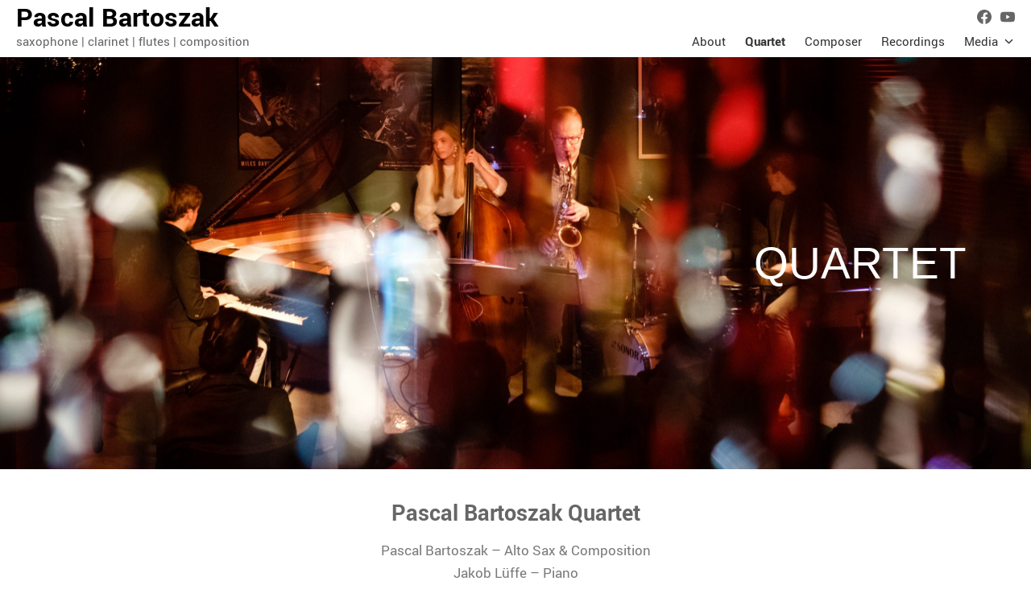

--- FILE ---
content_type: text/css
request_url: https://pascal-bartoszak.de/wp-content/uploads/elementor/css/post-96.css?ver=1701634378
body_size: 212
content:
.elementor-kit-96{--e-global-color-primary:#6EC1E4;--e-global-color-secondary:#54595F;--e-global-color-text:#7A7A7A;--e-global-color-accent:#61CE70;--e-global-color-38b42723:#333333;--e-global-color-2cc9a21f:#666666;--e-global-color-2e4e537b:#0066CC;--e-global-color-e7e1a30:#004C99;--e-global-color-4d83ce76:RGBA(0,0,0,0.1);--e-global-color-51c28df5:RGBA(0,0,0,0.05);--e-global-color-1ae86ceb:#FFFFFF;--e-global-color-1ff783bf:#000000;--e-global-color-491e9a4c:#0066AA;--e-global-typography-primary-font-family:"Roboto";--e-global-typography-primary-font-weight:600;--e-global-typography-secondary-font-family:"Roboto Slab";--e-global-typography-secondary-font-weight:400;--e-global-typography-text-font-family:"Roboto";--e-global-typography-text-font-weight:400;--e-global-typography-accent-font-family:"Roboto";--e-global-typography-accent-font-weight:500;}.elementor-section.elementor-section-boxed > .elementor-container{max-width:1140px;}.e-container{--container-max-width:1140px;}{}h1.entry-title{display:var(--page-title-display);}@media(max-width:1024px){.elementor-section.elementor-section-boxed > .elementor-container{max-width:1024px;}.e-container{--container-max-width:1024px;}}@media(max-width:767px){.elementor-section.elementor-section-boxed > .elementor-container{max-width:767px;}.e-container{--container-max-width:767px;}}

--- FILE ---
content_type: text/css
request_url: https://pascal-bartoszak.de/wp-content/uploads/elementor/css/post-29.css?ver=1701646933
body_size: 850
content:
.elementor-29 .elementor-element.elementor-element-3fc570a > .elementor-container{max-width:1140px;min-height:40vw;text-align:center;}.elementor-29 .elementor-element.elementor-element-3fc570a:not(.elementor-motion-effects-element-type-background), .elementor-29 .elementor-element.elementor-element-3fc570a > .elementor-motion-effects-container > .elementor-motion-effects-layer{background-image:url("https://pascal-bartoszak.de/wp-content/uploads/2020/04/PBQ-16-Photo-Carsten-Bockermann-1-scaled.jpg");background-position:0% 59%;background-size:cover;}.elementor-29 .elementor-element.elementor-element-3fc570a > .elementor-background-overlay{background-color:#575757;opacity:0;transition:background 0.3s, border-radius 0.3s, opacity 0.3s;}.elementor-29 .elementor-element.elementor-element-3fc570a{transition:background 0.3s, border 0.3s, border-radius 0.3s, box-shadow 0.3s;}.elementor-29 .elementor-element.elementor-element-66bedcb{text-align:right;}.elementor-29 .elementor-element.elementor-element-66bedcb .elementor-heading-title{color:#FFFFFF;font-family:"Fjalla One", Sans-serif;font-size:55px;font-weight:300;text-transform:uppercase;}.elementor-29 .elementor-element.elementor-element-2aca7f3 > .elementor-container{max-width:800px;}.elementor-29 .elementor-element.elementor-element-1d3b675{--spacer-size:10px;}.elementor-29 .elementor-element.elementor-element-77b57c7{text-align:center;}.elementor-29 .elementor-element.elementor-element-77b57c7 .elementor-heading-title{color:#666666;}.elementor-29 .elementor-element.elementor-element-efbbb9f{text-align:center;}.elementor-29 .elementor-element.elementor-element-0f715cf{--spacer-size:10px;}.elementor-29 .elementor-element.elementor-element-d139864 > .elementor-container{max-width:800px;}.elementor-29 .elementor-element.elementor-element-984d108 > .elementor-container{max-width:800px;}.elementor-29 .elementor-element.elementor-element-461af22.elementor-drop-cap-view-stacked .elementor-drop-cap{background-color:#0066CC;}.elementor-29 .elementor-element.elementor-element-461af22.elementor-drop-cap-view-framed .elementor-drop-cap, .elementor-29 .elementor-element.elementor-element-461af22.elementor-drop-cap-view-default .elementor-drop-cap{color:#0066CC;border-color:#0066CC;}body:not(.rtl) .elementor-29 .elementor-element.elementor-element-461af22 .elementor-drop-cap{margin-right:10px;}body.rtl .elementor-29 .elementor-element.elementor-element-461af22 .elementor-drop-cap{margin-left:10px;}.elementor-29 .elementor-element.elementor-element-e58da0d > .elementor-container{max-width:800px;}.elementor-29 .elementor-element.elementor-element-0800849 > .elementor-container{max-width:800px;}.elementor-29 .elementor-element.elementor-element-f14d4de > .elementor-container{max-width:800px;}.elementor-29 .elementor-element.elementor-element-04d9f67 > .elementor-container{max-width:800px;}.elementor-29 .elementor-element.elementor-element-635a65e{--spacer-size:10px;}.elementor-29 .elementor-element.elementor-element-18b53c0 > .elementor-container{max-width:800px;}.elementor-29 .elementor-element.elementor-element-18b53c0:not(.elementor-motion-effects-element-type-background), .elementor-29 .elementor-element.elementor-element-18b53c0 > .elementor-motion-effects-container > .elementor-motion-effects-layer{background-color:rgba(241, 243, 245, 0.5);}.elementor-29 .elementor-element.elementor-element-18b53c0{transition:background 0.3s, border 0.3s, border-radius 0.3s, box-shadow 0.3s;}.elementor-29 .elementor-element.elementor-element-18b53c0 > .elementor-background-overlay{transition:background 0.3s, border-radius 0.3s, opacity 0.3s;}.elementor-29 .elementor-element.elementor-element-974041a{--spacer-size:10px;}.elementor-29 .elementor-element.elementor-element-798dbef0 .elementor-testimonial-wrapper{text-align:center;}.elementor-29 .elementor-element.elementor-element-798dbef0 .elementor-testimonial-content{font-size:22px;font-weight:300;font-style:italic;line-height:1.9em;}.elementor-29 .elementor-element.elementor-element-798dbef0 .elementor-testimonial-wrapper .elementor-testimonial-image img{width:60px;height:60px;}.elementor-29 .elementor-element.elementor-element-798dbef0 .elementor-testimonial-name{color:#0066CC;font-size:19px;text-transform:uppercase;letter-spacing:1.3px;}.elementor-29 .elementor-element.elementor-element-798dbef0 .elementor-testimonial-job{color:rgba(0,0,0,0.25);font-size:13px;line-height:1.3em;}.elementor-29 .elementor-element.elementor-element-798dbef0 > .elementor-widget-container{padding:0% 0% 0% 0%;}.elementor-29 .elementor-element.elementor-element-ba024c5{--spacer-size:10px;}.elementor-29 .elementor-element.elementor-element-3020078 > .elementor-container{max-width:800px;}.elementor-29 .elementor-element.elementor-element-b3e91cb{--spacer-size:10px;}.elementor-29 .elementor-element.elementor-element-e64a2c3 > .elementor-container{max-width:800px;}.elementor-29 .elementor-element.elementor-element-935a933 > .elementor-container{max-width:800px;}.elementor-29 .elementor-element.elementor-element-4e1244d{--spacer-size:50px;}@media(min-width:768px){.elementor-29 .elementor-element.elementor-element-52d0a77{width:60.875%;}.elementor-29 .elementor-element.elementor-element-f470be8{width:39%;}.elementor-29 .elementor-element.elementor-element-089c514{width:39%;}.elementor-29 .elementor-element.elementor-element-a1e8107{width:61%;}}@media(max-width:1024px){.elementor-29 .elementor-element.elementor-element-3fc570a{padding:0px 50px 0px 50px;}.elementor-29 .elementor-element.elementor-element-66bedcb .elementor-heading-title{font-size:42px;letter-spacing:1px;}.elementor-29 .elementor-element.elementor-element-798dbef0 .elementor-testimonial-content{font-size:22px;line-height:1.6em;}}@media(max-width:767px){.elementor-29 .elementor-element.elementor-element-3fc570a{padding:0px 30px 0px 30px;}.elementor-29 .elementor-element.elementor-element-66bedcb .elementor-heading-title{font-size:38px;line-height:1.4em;letter-spacing:1px;}.elementor-29 .elementor-element.elementor-element-798dbef0 .elementor-testimonial-content{font-size:20px;line-height:1.7em;}.elementor-29 .elementor-element.elementor-element-798dbef0 > .elementor-widget-container{margin:0px 0px 0px 0px;padding:0px 0px 0px 0px;}}

--- FILE ---
content_type: text/javascript
request_url: https://pascal-bartoszak.de/wp-content/1af3f95013359d72a9ee50a4c9842a7c.js?ver=120147aea7c8db7c11cca196c24023cd
body_size: 12397
content:
"use strict";var realCookieBanner_blocker;(self.webpackChunkrealCookieBanner_=self.webpackChunkrealCookieBanner_||[]).push([[518],{1721:(e,t,o)=>{o.r(t);var n=o(8663),r=o(6814);const i="RCB/OptIn/ContentBlocker/All",c="listenOptInJqueryFnForContentBlockerNow";function a(e){const t=window.jQuery;if(null==t||!t.fn)return;const o=t.fn;for(const n of e){const e=o[n];if(!e)continue;const a=o[c]=o[c]||[];if(a.indexOf(n)>-1)continue;a.push(n);const s=Object.getOwnPropertyDescriptors(e);delete s.length,delete s.name,delete s.prototype,o[n]=function(...o){if(this.length){const n=[];for(const c of this.get()){const a=Array.prototype.slice.call(c.querySelectorAll("[".concat(r._W,"]")));c.getAttribute(r._W)&&a.push(c),a.length?Promise.all(a.map((e=>new Promise((t=>e.addEventListener(i,t)))))).then((()=>e.apply(t(c),o))):n.push(c)}return e.apply(jQuery(n),o)}return e.apply(t(this),o)},Object.defineProperties(o[n],s)}}function s(e){const t=window.jQuery;if(null==t||!t.each||t.hijackQueryEach)return;t.hijackQueryEach=!0;const o=t.each;t.each=(n,c)=>o.apply(t,[n,function(t,o){if(!(o instanceof HTMLElement&&o.hasAttribute(r._W)&&o.matches(e.join(","))))return c.apply(this,[t,o]);o.addEventListener(i,(()=>c.apply(this,[t,o])))}])}const l="rcbJQueryEventListenerMemorize";function d(e,t,o){const n="".concat(l,"_").concat(o),{jQuery:r}=e.defaultView||e.parentWindow;if(!r)return;const{event:i,Event:c}=r;i&&c&&!i[n]&&Object.assign(i,{[n]:new Promise((e=>r(t).on(o,((...t)=>e(t)))))})}var u=o(3167);const p="rcb-overwritten";function b(e,{delay:t,optIn:o,optInAll:n}){const{onInit:c,[p]:a}=e;a||(e[p]=!0,e.onInit=function(...e){const a=this.$element,s=a.get(0);if(!a.attr(r.CT))return c.apply(this,e);a.attr(p,"1"),s.addEventListener(u.T,(({detail:e})=>{null==o||o(a,e,this)})),s.addEventListener(i,(({detail:o})=>{null==n||n(a,o,this),setTimeout((()=>c.apply(this,e)),t||0)}))})}var f=o(9712),m=o(4211),v=o(7499),g=o(9094),h=o(5055),y=o(5048),A=o(7465);class k{static inner({layout:{type:e,dialogBorderRadius:t},design:{borderWidth:o,borderColor:n,textAlign:r,fontColor:i,fontInheritFamily:c,fontFamily:a},customCss:{antiAdBlocker:s},blocker:{visualType:l}}){const d="wrapped"===l,u={textAlign:r,fontFamily:c?void 0:a,color:i,borderRadius:"dialog"===e?+t:void 0,border:"banner"===e&&o>0?"".concat(o,"px solid ").concat(n):void 0,position:"relative",padding:d?"30px 50px":void 0,overflow:d?"hidden":void 0};return{className:"wp-exclude-emoji ".concat("y"===s?"":"rcb-inner"),style:u}}static innerBackground({customCss:{antiAdBlocker:e},blocker:{visualType:t,visualThumbnail:o,visualBlur:n}}){const r="wrapped"===t,i={position:"absolute",top:0,left:0,right:0,bottom:0,display:r?"block":"none",filter:n>0?"blur(".concat(n,"px)"):void 0};return r&&(i.background="url('".concat(o.url,"') no-repeat center center"),i.backgroundSize="cover"),{className:"y"===e?"":"rcb-inner-bg",style:i}}static content({blocker:{visualType:e},customCss:{antiAdBlocker:t}}){return{className:"y"===t?void 0:"rcb-content",style:{boxShadow:"wrapped"===e?"rgb(0 0 0 / 35%) 0px 0px 0px 7px, #0000004d 0px 0px 100px 30px":void 0,position:"relative"}}}}class C{static headerContainer({layout:{type:e,dialogBorderRadius:t},design:{borderWidth:o,borderColor:n,...r},headerDesign:{inheritBg:i,bg:c,padding:a},customCss:{antiAdBlocker:s}}){const l={padding:a.map((e=>"".concat(e,"px"))).join(" "),background:i?r.bg:c,borderRadius:"dialog"===e?"".concat(t,"px ").concat(t,"px 0 0"):void 0};return"dialog"===e&&o>0&&(l.borderTop="".concat(o,"px solid ").concat(n),l.borderLeft=l.borderTop,l.borderRight=l.borderTop),{className:"y"===s?void 0:"rcb-header-container",style:l}}static header({design:{textAlign:e},headerDesign:{inheritTextAlign:t,...o},customCss:{antiAdBlocker:n}}){const r=t?e:o.textAlign;return{className:"y"===n?void 0:"rcb-header",style:{margin:"auto",display:"flex",justifyContent:"center"===r?"center":"right"===r?"flex-end":void 0,alignItems:"center",position:"relative"}}}static headerSeparator({layout:{type:e},design:t,headerDesign:{borderWidth:o,borderColor:n},customCss:{antiAdBlocker:r}}){const i={height:+o,background:n};return"dialog"===e&&t.borderWidth>0&&(i.borderLeft="".concat(t.borderWidth,"px solid ").concat(t.borderColor),i.borderRight=i.borderLeft),{className:"y"===r?void 0:"rcb-header-separator",style:i}}}var w=o(9126),x=o(2104).h;const E=({closeIcon:e})=>{const t=(0,y._)(),{blocker:{name:o},texts:{blockerHeadline:n}}=t;return x("div",C.headerContainer(t),x("div",C.header(t),x("div",(0,w.a)(t,!!e),n.replace(/{{name}}/gi,o)),e))};var S=o(3759);class B{static bodyContainer({layout:{type:e,dialogBorderRadius:t},design:{bg:o,borderWidth:n,borderColor:r},bodyDesign:{padding:i},customCss:{antiAdBlocker:c},showFooter:a}){const s={background:o,padding:i.map((e=>"".concat(e,"px"))).join(" "),borderRadius:a||"dialog"!==e?void 0:"0 0 ".concat(t,"px ").concat(t,"px"),lineHeight:1.4,overflow:"auto"};return"dialog"===e&&n>0&&(s.borderLeft="".concat(n,"px solid ").concat(r),s.borderRight=s.borderLeft,a||(s.borderBottom=s.borderLeft)),{className:"y"===c?void 0:"rcb-body-container",style:s}}static body({customCss:{antiAdBlocker:e}}){return{className:"y"===e?void 0:"rcb-body",style:{margin:"auto"}}}static description({design:{fontSize:e},bodyDesign:{descriptionInheritFontSize:t,descriptionFontSize:o},individualLayout:{descriptionTextAlign:n},customCss:{antiAdBlocker:r}}){return{className:"y"===r?void 0:"rcb-description",style:{marginBottom:10,fontSize:t?+e:+o,textAlign:n}}}}class _{static topSide({customCss:{antiAdBlocker:e}}){return{className:"y"===e?void 0:"rcb-tb-top",style:{marginBottom:15}}}static bottomSide({design:{bg:e},customCss:{antiAdBlocker:t}}){return{className:"y"===t?void 0:"rcb-tb-bottom",style:{background:e}}}}var N=o(6010),T=o(5435),I=o(2163),L=o(2104).h;const O=({inlineStyle:e,type:t,onClick:o,children:n,framed:r,busyOnClick:i})=>{if("hide"===t)return null;const[c,a]=(0,m.eJ)(!1),s=(0,m.I4)((e=>{c||(i&&a(!0),null==o||o(e))}),[o,c,i]),[l,d]=(0,m.eJ)(!1),u=(0,y._)(),p={onClick:s,onMouseEnter:()=>d(!0),onMouseLeave:()=>d(!1)};return L("div",(0,A.Z)({},"button"===t?p:{},class{static save({decision:{acceptAll:e},layout:{borderRadius:t},bodyDesign:{acceptAllFontSize:o,acceptAllBg:n,acceptAllTextAlign:r,acceptAllBorderColor:i,acceptAllPadding:c,acceptAllBorderWidth:a,acceptAllFontColor:s,acceptAllHoverBg:l,acceptAllHoverFontColor:d,acceptAllHoverBorderColor:u},customCss:{antiAdBlocker:p}},b,f){return this.common({name:"accept-all",type:e,borderRadius:t,bg:n,hoverBg:l,fontSize:o,textAlign:r,fontColor:s,hoverFontColor:d,borderWidth:a,borderColor:i,hoverBorderColor:u,padding:c,antiAdBlocker:p},b,f)}static showInfo({decision:{acceptIndividual:e},layout:{borderRadius:t},bodyDesign:{acceptIndividualFontSize:o,acceptIndividualBg:n,acceptIndividualTextAlign:r,acceptIndividualBorderColor:i,acceptIndividualPadding:c,acceptIndividualBorderWidth:a,acceptIndividualFontColor:s,acceptIndividualHoverBg:l,acceptIndividualHoverFontColor:d,acceptIndividualHoverBorderColor:u},customCss:{antiAdBlocker:p}},b,f){return this.common({name:"accept-individual",type:e,borderRadius:t,bg:n,hoverBg:l,fontSize:o,textAlign:r,fontColor:s,hoverFontColor:d,borderWidth:a,borderColor:i,hoverBorderColor:u,padding:c,antiAdBlocker:p},b,f)}static hero({decision:{acceptAll:e},layout:{borderRadius:t},bodyDesign:{acceptAllFontSize:o,acceptAllBg:n,acceptAllTextAlign:r,acceptAllBorderColor:i,acceptAllPadding:c,acceptAllBorderWidth:a,acceptAllFontColor:s,acceptAllHoverBg:l,acceptAllHoverFontColor:d,acceptAllHoverBorderColor:u},customCss:{antiAdBlocker:p}},b,f){return this.common({name:"accept-all",type:e,borderRadius:t,bg:n,hoverBg:l,fontSize:o,textAlign:r,fontColor:s,hoverFontColor:d,borderWidth:a,borderColor:i,hoverBorderColor:u,padding:c,boxShadow:"rgb(0 0 0 / 15%) 0px 0px 100px 30px, rgb(0 0 0 / 40%) 0px 2px 5px 1px",zIndex:9,antiAdBlocker:p},b,f)}static common({name:e,type:t,borderRadius:o,bg:n,hoverBg:r,fontSize:i,textAlign:c,fontColor:a,hoverFontColor:s,borderWidth:l,borderColor:d,hoverBorderColor:u,padding:p,boxShadow:b,zIndex:f,antiAdBlocker:m},v,g){const h={textDecoration:"link"===t?"underline":"none",borderRadius:+o,cursor:"button"===t?"pointer":void 0,backgroundColor:"button"===t?v?r:n:void 0,fontSize:+i,textAlign:c,color:v?s:a,transition:"background-color 250ms, color 250ms, border-color 250ms",marginBottom:10,border:"button"===t&&l>0?"".concat(l,"px solid ").concat(v?u:d):void 0,padding:p.map((e=>"".concat(e,"px"))).join(" "),overflow:"hidden",outline:g?"rgb(255, 94, 94) solid 5px":void 0,boxShadow:b,zIndex:f};return{className:"y"===m?void 0:"rcb-btn-".concat(e),style:h}}}[e](u,l,r)),L("span","link"===t?{...p,style:{cursor:"pointer"}}:{},c?L(I.X,null):n))};var P=o(1692),W=o(2104).h;const V=()=>{const e=(0,y._)(),[t,o]=(0,m.eJ)(!1),{bodyDesign:{teachingsSeparatorActive:n},decision:{acceptAll:r,acceptIndividual:i},texts:{blockerLoadButton:c,blockerLinkShowMissing:a,blockerAcceptInfo:s},blocker:{services:l},consent:d,groups:u,onUnblock:p,productionNotice:b,i18n:{close:f}}=e,v=(0,m.Ye)((()=>{const e=[],t=[];for(const e of Object.values(d.groups))t.push(...e);for(const{items:o}of u)for(const n of o)l.indexOf(n.id)>-1&&-1===t.indexOf(n.id)&&e.push(n);return e}),[u,l,d]),{description:g,teachings:h}=(0,S.k)({disableDataProcessingInUnsafeCountries:0===v.map((({ePrivacyUSA:e})=>e)).filter(Boolean).length,disableListServicesNotice:!0});return W("div",B.bodyContainer(e),W("div",B.body(e),W("div",_.topSide(e),W("div",B.description(e),W("span",{dangerouslySetInnerHTML:{__html:g.replace(/\n/gm,"<br />")}}),!!g&&n&&W("div",null,W("span",(0,N.V)(e))),h.map((t=>W("span",(0,A.Z)({key:t},(0,T.W)(e),{dangerouslySetInnerHTML:{__html:t}})))),W("span",(0,A.Z)({},(0,T.W)(e),{dangerouslySetInnerHTML:{__html:s}}))),W(O,{type:"hide"===i?"link":i,inlineStyle:"showInfo",onClick:()=>o(!t)},t?f:a),t&&W("div",class{static cookieScroll({design:{fontSize:e},bodyDesign:{descriptionInheritFontSize:t,descriptionFontSize:o},customCss:{antiAdBlocker:n}}){return{className:"y"===n?void 0:"rcb-cookie-scroll",style:{fontSize:t?+e:+o,textAlign:"left",marginBottom:10,maxHeight:400,overflowY:"scroll",paddingRight:10}}}}.cookieScroll(e),v.map((e=>W(P.V,{key:e.id,cookie:e,checked:!0,disabled:!0}))))),W("div",_.bottomSide(e),W(O,{type:"hide"===r?"button":r,inlineStyle:"save",onClick:e=>p(e),busyOnClick:!0},c),b)))};class H{static footerContainer({layout:{type:e,dialogBorderRadius:t},design:o,footerDesign:{inheritBg:n,bg:r,inheritTextAlign:i,textAlign:c,padding:a,fontSize:s,fontColor:l},customCss:{antiAdBlocker:d}}){const u={padding:a.map((e=>"".concat(e,"px"))).join(" "),background:n?o.bg:r,borderRadius:"dialog"===e?"0 0 ".concat(t,"px ").concat(t,"px"):void 0,fontSize:+s,color:l,textAlign:i?o.textAlign:c};return"dialog"===e&&o.borderWidth>0&&(u.borderBottom="".concat(o.borderWidth,"px solid ").concat(o.borderColor),u.borderLeft=u.borderBottom,u.borderRight=u.borderBottom),{className:"y"===d?void 0:"rcb-footer-container",style:u}}static footer({customCss:{antiAdBlocker:e}}){return{className:"y"===e?void 0:"rcb-footer",style:{margin:"auto",lineHeight:1.8}}}static footerSeparator({layout:{type:e},design:t,footerDesign:{borderWidth:o,borderColor:n},customCss:{antiAdBlocker:r}}){const i={height:+o,background:n};return"dialog"===e&&t.borderWidth>0&&(i.borderLeft="".concat(t.borderWidth,"px solid ").concat(t.borderColor),i.borderRight=i.borderLeft),{className:"y"===r?void 0:"rcb-footer-separator",style:i}}}var j=o(350),M=o(2104).h;const z=()=>{const e=(0,y._)(),{rows:t,render:o}=(0,j.g)({putPoweredByLinkInRow:1});return M("div",H.footerContainer(e),M("div",H.footer(e),o(t)))};var R=o(2104).h;const F=({closeIcon:e})=>{const t=(0,y._)(),{showFooter:o,paintMode:n}=t,r=(0,m.sO)(),i="instantInViewport"===n||function(e){const[t,o]=(0,m.eJ)(!1);return(0,m.d4)((()=>{var t;e.current&&(t=e.current,new Promise((e=>{window.IntersectionObserver?new IntersectionObserver(((t,o)=>{t.forEach((({isIntersecting:t})=>{t&&(e(),o.disconnect())}))})).observe(t):e()}))).then((()=>{o(!0)}))}),[]),t}(r);return R("div",(0,A.Z)({},k.inner(t),{ref:r}),i&&R("div",k.innerBackground(t)),R("div",k.content(t),R(E,{closeIcon:e}),R("div",C.headerSeparator(t)),R(V,null),!!o&&R(m.HY,null,R("div",H.footerSeparator(t)),R(z,null))))};var D=o(2104).h;const q=()=>{const e=(0,y._)(),{blocker:{visualType:t,visualThumbnail:o}}=e;return D(F,null)};var Y=o(4883),K=o(2104).h;const Q=({poweredLink:e,blocker:t,paintMode:o,setVisualAsLastClickedVisual:n})=>{const{customizeValuesBanner:{layout:i,decision:c,legal:a,design:s,headerDesign:l,bodyDesign:d,footerDesign:u,texts:p,individualLayout:b,saveButton:A,group:k,individualTexts:C,customCss:w},pageIdToPermalink:x,consentForwardingExternalHosts:E,isTcf:S,isEPrivacyUSA:B,isAgeNotice:_,isListServicesNotice:N,groups:T,userConsentCookieName:I,bannerI18n:L,affiliate:O,isCurrentlyInTranslationEditorPreview:P,pageByIdUrl:W}=(0,f.u)(),V=(0,g.h)(I),H={borderWidth:s.borderWidth||1,borderColor:0===s.borderWidth?l.borderWidth>0?l.borderColor:u.borderWidth>0?u.borderColor:s.fontColor:s.borderColor},[j]=(0,m.eJ)({layout:{...i},decision:{...c},legal:{...a},design:{...s,...H},headerDesign:{...l},bodyDesign:{...d},footerDesign:{...u},texts:{...p},individualLayout:{...b},saveButton:{...A},group:{...k},individualTexts:{...C},customCss:{...w},productionNotice:K(Y.Z,null),pageIdToPermalink:x,consentForwardingExternalHosts:E,paintMode:o,pageByIdUrl:W,groups:T,poweredLink:e,isTcf:S,ePrivacyUSA:B,ageNotice:_,listServicesNotice:N,blocker:t,i18n:L,keepVariablesInTexts:P,affiliate:O,consent:{groups:{...!1===V?{}:V.consent}},onUnblock:e=>{!async function(e){const{essentialGroup:t,groups:o,isTcf:n,tcf:r,tcfMetadata:i,userConsentCookieName:c}=(0,f.u)(),{id:a,services:s,visualThumbnail:l}=e,d=(0,g.h)(c),[u]=o.filter((({slug:e})=>e===t)),p=!1===d?{groups:{[u.id]:u.items.map((({id:e})=>e))}}:{groups:d.consent};for(const{id:e,items:t}of o)for(const{id:o}of t)if(s.indexOf(o)>-1){var b;if((null===(b=p.groups[e])||void 0===b?void 0:b.indexOf(o))>-1)continue;p.groups[e]=p.groups[e]||[],p.groups[e].push(o)}await(0,v.$)({consent:p,buttonClicked:"unblock",blocker:a,blockerThumbnail:null!=l&&l.embedId?"".concat(l.embedId,"-").concat(l.fileMd5):void 0,tcfString:void 0})}(t),n(e)}});(0,h.G)([".elementor-background-overlay ~ [".concat(r._W,"] { z-index: 99; }")].join(""));const M=y.Z.Context();return K(M.Provider,{value:j},K(q,null))};let G=!1;function U(e){G=e}function J(){return G}function Z(e,t,o,n){return n(e,"string"==typeof t?t.split(",").map(Number):t,o)}async function $(e){const t=e.getAttribute(r.Ng);e.removeAttribute(r.Ng);let o=e.outerHTML.substr(r.v4.length+1);o=o.substr(0,o.length-r.v4.length-3),o=o.replace(new RegExp('type="application/consent"'),""),o="<style ".concat(r.Ng,'="1" ').concat(o).concat(t,"</style>"),e.parentElement.replaceChild((new DOMParser).parseFromString(o,"text/html").querySelector("style"),e)}var X=o(5858);function ee(e,t){let o=0;return[e.replace(/(url\s*\(["'\s]*)([^"]+dummy\.(?:png|css))\?consent-required=([0-9,]+)&consent-by=(\w+)&consent-id=(\d+)&consent-original-url=([^-]+)-/gm,((e,n,r,i,c,a,s)=>{const{consent:l}=Z(c,i,+a,t);return l||o++,l?"".concat(n).concat((0,X.l)(atob(s))):e})),o]}var te=o(9942);function oe(e,t,o){const n=t+10*+(0,te.K)(e.selectorText)[0].specificity.replace(/,/g,"")+function(e,t){var o;return"important"===(null===(o=e.style)||void 0===o?void 0:o.getPropertyPriority(t))?1e5:0}(e,o);return{selector:e.selectorText,specificity:n}}var ne=o(7951);function re(e,t,o,n){for(const r in e){const i=e[r];if(i instanceof CSSStyleRule)try{if((0,ne.D)(t,i.selectorText)){const e=i.style[n];void 0!==e&&""!==e&&o.push({...oe(i,o.length,n),style:e})}}catch(e){}}}function ie(e,t){const o=function(e,t){const o=[];!function(e,t,o){const{styleSheets:n}=document;for(const r in n){const i=n[r];let c;try{c=i.cssRules||i.rules}catch(e){continue}c&&re(c,e,t,o)}}(e,o,t);const n=function(e,t){const o=e.style[t];return o?{selector:"! undefined !",specificity:1e4+(new String(o).match(/\s!important/gi)?1e5:0),style:o}:void 0}(e,t);if(n&&o.push(n),o.length)return function(e){e.sort(((e,t)=>e.specificity>t.specificity?-1:e.specificity<t.specificity?1:0))}(o),o}(e,t);return null==o?void 0:o[0].style}const ce=["-aspect-ratio","wp-block-embed__wrapper","x-frame-inner","fusion-video","responsive-video-wrapper"],ae={"max-height":"initial",height:"auto",padding:0,"aspect-ratio":"initial","box-sizing":"border-box"},se={width:"100%"},le="consent-cb-memo-style";function de(e){const{parentElement:t}=e;if(!t)return!1;const o=getComputedStyle(t);if(/\d+\s*\/\s*\d+/g.test(o.aspectRatio))return!0;const{position:n}=getComputedStyle(e),{position:r}=o;return"absolute"===n&&"relative"===r&&t.style.paddingTop.indexOf("%")>-1}function ue(e,t){var o;const{parentElement:n}=e,i=[n,null==n?void 0:n.parentElement,null==n||null===(o=n.parentElement)||void 0===o?void 0:o.parentElement].filter(Boolean);for(const o of i){if(!o.hasAttribute(r.of)){const t=ce.filter((e=>o.className.indexOf(e)>-1)).length>0,i=o===n&&de(e)||t||[0,"0%","0px"].indexOf(ie(o,"height"))>-1;o.setAttribute(r.of,i?"1":"0")}if(t&&"1"===o.getAttribute(r.of)){const e=o.hasAttribute(r.Kh);let t=o.getAttribute("style")||"";o.removeAttribute(r.Kh),e||(t=t.replace(/display:\s*none\s*!important;/,"")),o.setAttribute(r.Wm,r.Qt),o.setAttribute(le,t);for(const e in ae)o.style.setProperty(e,ae[e],"important");for(const e in se)o.style.setProperty(e,se[e]);"absolute"===window.getComputedStyle(o).position&&o.style.setProperty("position","static","important")}else!t&&o.hasAttribute(r.Wm)&&(o.setAttribute("style",o.getAttribute(le)||""),o.removeAttribute(le),o.removeAttribute(r.Wm))}}var pe=o(895);function be(e,t=!1){const{top:o,left:n,bottom:r,right:i,height:c,width:a}=e.getBoundingClientRect(),{innerWidth:s,innerHeight:l}=window;if(t){const e=n<=s&&n+a>=0;return o<=l&&o+c>=0&&e}{const{clientHeight:e,clientWidth:t}=document.documentElement;return o>=0&&n>=0&&r<=(l||e)&&i<=(s||t)}}const fe="children:";function me(e,t={}){if(!e.parentElement)return[e,"none"];let o=["a"].indexOf(e.parentElement.tagName.toLowerCase())>-1;if(e.hasAttribute(r.NY))o=e.getAttribute(r.NY);else{const{className:n}=e.parentElement;for(const e in t)if(n.indexOf(e)>-1){o=t[e];break}}if(o){if(!0===o||"true"===o)return[e.parentElement,"parent"];if(!isNaN(+o)){let t=e;for(let e=0;e<+o;e++){if(!t.parentElement)return[t,"parentZ"];t=t.parentElement}return[t,"parentZ"]}if("string"==typeof o){if(o.startsWith(fe))return[e.querySelector(o.substr(fe.length)),"childrenSelector"];for(let t=e;t;t=t.parentElement)if((0,ne.D)(t,o))return[t,"parentSelector"]}}return[e,"none"]}function ve(e,t){const o=function(e){const t=[];for(;e=e.previousElementSibling;)t.push(e);return t}(e).filter((e=>!!e.offsetParent||!!t&&t(e)));return o.length?o[0]:void 0}function ge(e){return e.hasAttribute(r.YO)}function he(e){return e.offsetParent?e:ve(e,ge)}let ye,Ae=0;function ke({node:e,blocker:t,setVisualParentIfClassOfParent:o,dependantVisibilityContainers:n,mount:i}){var c,a;if(!t)return;e.hasAttribute(r.Gn)||(e.setAttribute(r.Gn,Ae.toString()),Ae++);const s=+e.getAttribute(r.Gn),{parentElement:l}=e,{shouldForceToShowVisual:d=!1,isVisual:u,id:p}=t,b=(null===(c=e.style)||void 0===c?void 0:c.position)||"initial",f=["fixed","absolute","sticky"].indexOf(b)>-1,m=[document.body,document.head,document.querySelector("html")].indexOf(l)>-1,v=e.getAttribute(r.YO),[g,h]=me(e,o||{}),y=!!g.offsetParent,A=()=>{if(-1===["script","link"].indexOf(null==e?void 0:e.tagName.toLowerCase())&&"childrenSelector"!==h){const{style:t}=e;"none"===t.getPropertyValue("display")&&"important"===t.getPropertyPriority("display")?e.setAttribute(r.Kh,"1"):t.setProperty("display","none","important")}};if(m||f&&!de(e)&&!d||!u||v||!y&&!d){if(!y&&n){const t=(0,pe.w)(e,n.join(","));if(t.length>0&&!t[0].offsetParent)return}return void A()}const k=function(e,t){var o,n,i,c;const{previousElementSibling:a}=e,s=e.getAttribute(r.Kx),l=null===(o=e.parentElement)||void 0===o?void 0:o.previousElementSibling,d=null===(n=e.parentElement)||void 0===n||null===(i=n.parentElement)||void 0===i?void 0:i.previousElementSibling,u=[ve(e,ge),a,null==a?void 0:a.lastElementChild,l,null==l?void 0:l.lastElementChild,d,null==d?void 0:d.lastElementChild,null==d||null===(c=d.lastElementChild)||void 0===c?void 0:c.lastElementChild].filter(Boolean).map(he).filter(Boolean);for(const e of u)if(+e.getAttribute(r.CT)===t&&e.hasAttribute(r.YO)){const t=e.nextElementSibling;return!(t&&s&&t.hasAttribute(r.Kx)&&t.getAttribute(r.Kx)!==s)&&e}return!1}(g,p);if(k)return e.setAttribute(r.YO,k.getAttribute(r.YO)),ue(g,!0),void A();const{container:C,thumbnail:w}=function(e,t,o){const n=document.createElement("div"),{style:i}=n,c=e.getAttribute(r.Gn);let a;if(n.setAttribute(r.YO,c),n.className="rcb-content-blocker",i.setProperty("max-height","initial"),i.setProperty("pointer-events","all"),i.setProperty("flex-grow","1"),e.setAttribute(r.YO,c),t.parentNode.insertBefore(n,t),[r.d3,r.CT,r._W].forEach((t=>{e.hasAttribute(t)&&n.setAttribute(t,e.getAttribute(t))})),"childrenSelector"===o&&t.setAttribute(r.YO,c),e.hasAttribute(r.Kx))a=JSON.parse(e.getAttribute(r.Kx));else{const t=e.querySelectorAll("[".concat(r.Kx));t.length>0&&(a=JSON.parse(t[0].getAttribute(r.Kx)))}return("childrenSelector"===o?t:e).style.setProperty("display","none","important"),{container:n,thumbnail:a}}(e,g,h),x=o=>{C.setAttribute(r.He,o),i({container:C,blocker:t,connectedCounter:s,onClick:e=>{null==e||e.stopPropagation(),Ce(s)},blockedNode:e,thumbnail:w,paintMode:o}),ue(g,!0)};be(C,!0)?x("instantInViewport"):"instantInViewport"===(null===(a=document.querySelector(".rcb-content-blocker[".concat(r.YO,'="').concat(s-1,'"][').concat(r.He,"]")))||void 0===a?void 0:a.getAttribute(r.He))?x("instant"):window.requestIdleCallback?window.requestIdleCallback((()=>x("idleCallback"))):setTimeout((()=>x("instant")))}function Ce(e){ye=e}function we(e){const t=e.getAttribute(r.YO),o=e.getAttribute(r.CT),n=e.getAttribute(r.d3);let i="".concat(ye)===t;if(i)e.setAttribute(r.fq,r.WK);else{const[t]=(0,pe.w)(e,"[".concat(r.fq,'="').concat(r.WK,'"][').concat(r.CT,'="').concat(o,'"][').concat(r.d3,'="').concat(n,'"]'));t&&(t.setAttribute(r.fq,r.jk),i=!0)}return i}let xe=!1;function Ee(e){if(xe)return;const{jQuery:t}=e.defaultView||e.parentWindow;if(!t)return;const o=t.fn.ready;t.fn.ready=function(e){if(e)if(J()){let o=!1;document.addEventListener(i,(()=>{o||(o=!0,setTimeout((()=>{e(t)}),0))}))}else setTimeout((()=>{e(t)}),0);return o.apply(this,[()=>{}])},xe=!0}function Se(e,t,o,{onBeforeExecute:n}={onBeforeExecute:void 0}){const r="".concat("rcbJQueryEventListener","_").concat(o),c="".concat(l,"_").concat(o),{jQuery:a}=e.defaultView||e.parentWindow;if(!a)return;const{event:s,Event:d}=a;if(!s||!d||s[r])return;const{add:u}=s;Object.assign(s,{[r]:!0,add:function(...e){const[r,a,l,p,b]=e,f=Array.isArray(a)?a:"string"==typeof a?a.split(" "):a,m=s[c],v=J(),g=([,...e]=[])=>setTimeout((()=>{null==n||n(v),null==l||l(new d,...e)}),0);if(a&&r===t)for(const e of f){const t=e===o;if(t&&v){let e=!1;document.addEventListener(i,(()=>{e||(e=!0,m?m.then(g):g())}))}else t&&m?m.then(g):u.apply(this,[r,e,l,p,b])}else u.apply(this,e)}})}function Be(e,t,{onBeforeExecute:o}={onBeforeExecute:void 0}){const n="".concat("rcbNativeEventListener","_").concat(t),r="".concat("rcbNativeEventListenerMemorize","_").concat(t);if(e[n])return;const{addEventListener:c}=e;Object.assign(e,{[n]:!0,addEventListener:function(n,...a){if(n===t){const n=()=>setTimeout((()=>{var e;null==o||o(),null===(e=a[0])||void 0===e||e.call(a,new Event(t,{bubbles:!0,cancelable:!0}))}),0);if(J()){const t=e[r];let o=!1;document.addEventListener(i,(()=>{o||(o=!0,t?t.then(n):n())}))}else n()}else c.apply(this,[n,...a])}})}var _e=o(1263);let Ne=!1;function Te(e){if(Ne)return;const t=e.defaultView||e.parentWindow;try{Object.defineProperty(t,_e.L,{set:function(e){"function"==typeof e&&e()},enumerable:!0,configurable:!0})}catch(e){}Ne=!0}const Ie="script[src]:not([async]):not([defer]):not([".concat(r.CT,"]):not([").concat(r.i7,"])");class Le{constructor(){this.scriptsBefore=void 0,this.scriptsBefore=Array.prototype.slice.call(document.querySelectorAll(Ie))}diff(){return Array.prototype.slice.call(document.querySelectorAll(Ie)).filter((e=>-1===this.scriptsBefore.indexOf(e))).map((e=>new Promise((t=>{performance.getEntriesByType("resource").filter((({name:t})=>t===e.src)).length>0&&t(),e.addEventListener("load",(()=>{t()})),e.addEventListener("error",(()=>{t()}))}))))}}function Oe(e,t){const o=t.previousElementSibling;if(!t.parentElement)return Promise.resolve();let n;return null!=o&&o.hasAttribute(r.Ks)?n=o:(n=document.createElement("div"),n.setAttribute(r.Ks,r.dW),t.parentElement.replaceChild(n,t)),(0,_e.K)(e,{},n)}var Pe=o(327);let We=0;const Ve="consent-tag-transformation-counter";function He({node:e,allowClickOverrides:t,onlyModifyAttributes:o,setVisualParentIfClassOfParent:n,overwriteAttributeValue:c}){return new Promise((a=>{let s=!1;const l=e.tagName.toLowerCase(),d="script"===l;let u=d&&!o?e.cloneNode(!0):e;for(const e of u.getAttributeNames())if(e.startsWith(r.jb)&&e.endsWith(r.rG)){var p;let o=e.substr(r.jb.length+1);o=o.slice(0,-1*(r.rG.length+1));const n="".concat(r.zm,"-").concat(o,"-").concat(r.rG),a=u.hasAttribute(n)&&t;let d=u.getAttribute(a?n:e);a&&(s=!0),c&&(d=c(d,o)),u.setAttribute(o,d),u.removeAttribute(e),u.removeAttribute(n),t&&["a"].indexOf(l)>-1&&(["onclick"].indexOf(o.toLowerCase())>-1||null!==(p=u.getAttribute("href"))&&void 0!==p&&p.startsWith("#"))&&u.addEventListener(i,(async({detail:{unblockedNodes:e}})=>e.forEach((()=>{u.click(),(0,Pe.s)(u)}))))}for(const e of u.getAttributeNames())if(e.startsWith(r.zm)&&e.endsWith(r.rG)){const o=u.getAttribute(e);let n=e.substr(r.zm.length+1);n=n.slice(0,-1*(r.rG.length+1)),t&&(u.setAttribute(n,o),s=!0),u.removeAttribute(e)}const b={performedClick:s,workWithNode:e};if(o)return b.performedClick=!1,void a(b);if(l.startsWith("consent-")&&customElements){const e=l.substring(8);u.outerHTML=u.outerHTML.replace(/^<consent-[^\s]+/m,"<".concat(e," ").concat(Ve,'="').concat(We,'"')).replace(/<\/consent-[^\s]+>$/m,"</".concat(e,">")),u=document.querySelector("[".concat(Ve,'="').concat(We,'"]')),We++,b.workWithNode=u}u.style.removeProperty("display");const[f]=me(e,n||{});if((f!==e||null!=f&&f.hasAttribute(r.YO))&&f.style.removeProperty("display"),d){const{outerHTML:t}=u;Oe(t,e).then((()=>a(b)))}else a(b)}))}function je(e){const t=e.parentElement===document.head,o=e.getAttribute(r.i7);e.removeAttribute(r.i7),e.style.removeProperty("display");let n=e.outerHTML.substr(r.v4.length+1);return n=n.substr(0,n.length-r.v4.length-3),n=n.replace(new RegExp('type="application/consent"'),""),n=n.replace(new RegExp("".concat(r.jb,"-type-").concat(r.rG,'="([^"]+)"')),'type="$1"'),n="<script".concat(n).concat(o,"<\/script>"),t?(0,_e.K)(n,{}):Oe(n,e)}function Me(e,{same:t,nextSibling:o,parentNextSibling:n}){let c,a;const s=e.nextElementSibling,l=e.parentElement,d=null==l?void 0:l.nextElementSibling;e:for(const[r,i]of[[e,t],[s,o],[d,n]])if(r&&i)for(const e of i){const t="string"==typeof e?e:e.selector;if("string"!=typeof e&&(a=e.hide||!1),r.matches(t)){c=r;break e}const o=r.querySelector(t);if(o){c=o;break e}}if(c){const t=()=>setTimeout((()=>{c.click(),a&&c.style.setProperty("display","none","important"),(0,Pe.s)(e)}),100);c.hasAttribute(r._W)?c.addEventListener(i,t,{once:!0}):t()}}class ze{constructor(e){this.interval=void 0,this.options=void 0,this.options=e}unblockNow(){return async function({checker:e,visual:t,overwriteAttributeValue:o,transactionClosed:n,priorityUnblocked:c,customInitiators:a,delegateClick:s}){U(!0);const l=function(e){const t=[],o=Array.prototype.slice.call(document.querySelectorAll("[".concat(r._W,"]")));for(const n of o){const{blocker:o,consent:i}=Z(n.getAttribute(r.d3),n.getAttribute(r._W),+n.getAttribute(r.CT),e),c=n.className.indexOf("rcb-content-blocker")>-1;t.push({node:n,consent:i,isVisualCb:c,blocker:o,priority:n.tagName.toLowerCase()===r.v4?10:0})}return t.sort((({priority:e},{priority:t})=>e-t)),t}(e);!function(e){let t;t=Array.prototype.slice.call(document.querySelectorAll("[".concat(r.Ng,"]")));for(const o of t){const t=o.tagName.toLowerCase()===r.v4,n=t?o.getAttribute(r.Ng):o.innerHTML,[i,c]=ee(n,e);t?(o.setAttribute(r.Ng,i),$(o)):(o.innerHTML!==i&&(o.innerHTML=i),0===c&&o.removeAttribute(r.Ng))}t=Array.prototype.slice.call(document.querySelectorAll('[style*="'.concat(r._W,'"]')));for(const o of t)o.setAttribute("style",ee(o.getAttribute("style"),e)[0])}(e);const d=[];let p;const b=e=>{var o;null==t||null===(o=t.unmount)||void 0===o||o.call(t,e),ue(e,!1),e.remove()};let f;document.querySelectorAll("[".concat(r.CT,"]:not(.rcb-content-blocker):not([").concat(r._W,"]):not([").concat(r.Ti,"])")).forEach((e=>e.setAttribute(r.Ti,"1"))),document.querySelectorAll("[".concat(r.of,"]")).forEach((e=>e.removeAttribute(r.of)));for(const e of l){const{consent:n,node:i,isVisualCb:l,blocker:h,priority:y}=e;if(n){if(!i.hasAttribute(r._W))continue;if(l){b(i);continue}void 0!==f&&f!==y&&(null==c||c(d,f)),f=y,i.removeAttribute(r._W);const n=i.getAttribute(r.YO),A=we(i);if(A&&(p=e),n){const e=Array.prototype.slice.call(document.querySelectorAll('.rcb-content-blocker[consent-blocker-connected="'.concat(n,'"]')));for(const t of e)b(t);ue(i,!1)}const{ownerDocument:k}=i,{defaultView:C}=k;Ee(k),Se(k,C,"load"),Se(k,k,"ready"),Be(C,"load"),Be(k,"DOMContentLoaded"),Te(k),null==a||a(k,C);const w=new Le,x=i.hasAttribute(r.i7),{performedClick:E,workWithNode:S}=await He({node:i,allowClickOverrides:!x&&A,onlyModifyAttributes:x,setVisualParentIfClassOfParent:null==t?void 0:t.setVisualParentIfClassOfParent,overwriteAttributeValue:o});if(x?await je(i):E&&Ce(void 0),await Promise.all(w.diff()),S.getAttribute("consent-redom")){const{parentElement:e}=S;if(e){const t=[...e.children].indexOf(S);e.removeChild(S),v=S,(g=t)>=(m=e).children.length?m.appendChild(v):m.insertBefore(v,m.children[g])}}S.dispatchEvent(new CustomEvent(u.T,{detail:{blocker:h,gotClicked:A}})),document.dispatchEvent(new CustomEvent(u.T,{detail:{blocker:h,element:S,gotClicked:A}})),A&&s&&Me(S,s),d.push({...e,node:S})}else t&&!l&&ke({node:e.node,blocker:e.blocker,...t})}var m,v,g;d.length?(p&&Ce(void 0),U(!1),document.dispatchEvent(new CustomEvent(i,{detail:{unblockedNodes:d}})),d.forEach((({node:e})=>{e.setAttribute(r.Ti,"1"),e.dispatchEvent(new CustomEvent(i,{detail:{unblockedNodes:d}}))})),setTimeout((()=>{null==n||n(d),function(e){const t=e.filter((({node:{nodeName:e,parentElement:t}})=>"SOURCE"===e&&"VIDEO"===t.nodeName)).map((({node:{parentElement:e}})=>e));t.filter(((e,o)=>t.indexOf(e)===o)).forEach((e=>e.load()))}(d),(0,Pe.s)(),p&&!be(p.node)&&p.node.scrollIntoView({behavior:"smooth"})}),0)):U(!1)}(this.options)}start(){clearInterval(this.interval),this.interval=setInterval(this.unblockNow.bind(this),1e3)}stop(){clearInterval(this.interval)}}var Re=o(4916),Fe=o(3707),De=o(3933),qe=o(2104).h;const Ye=["youtube","vimeo"],Ke=["fitVids","mediaelementplayer","prettyPhoto","gMap","wVideo","aviaVideoApi","magnificPopup"],Qe=[".onepress-map",'div[data-component="map"]',".sober-map"];var Ge;!function(){let e=[];const{setVisualParentIfClassOfParent:t,multilingualSkipHTMLForTag:o,dependantVisibilityContainers:n,blocker:i,tcf:c,tcfMetadata:a,userConsentCookieName:s,pageRequestUuid4:l}=(0,f.u)(),d=new ze({checker:(t,o,n)=>{var r;const c=null===(r=i.filter((({id:e})=>e===n)))||void 0===r?void 0:r[0];let a=!0;return"services"===t&&(a=-1===o.map((t=>{for(const{service:{id:o}}of e)if(o===t)return!0;return!1})).indexOf(!1)),{consent:a,blocker:c}},overwriteAttributeValue:(e,t)=>e,transactionClosed:e=>{!function(e){var t;const{elementorFrontend:o,TCB_Front:n,jQuery:r,showGoogleMap:i,et_pb_init_modules:c,et_calculate_fullscreen_section_size:a,tdYoutubePlayers:s,tdVimeoPlayers:l,FWP:d,avadaLightBoxInitializeLightbox:u,WPO_LazyLoad:b,mapsMarkerPro:f,theme:m,em_maps_load:v}=window;let g=!1;f&&Object.keys(f).forEach((e=>f[e].main())),null==m||null===(t=m.initGoogleMap)||void 0===t||t.call(m),null==v||v();for(const{node:t}of e){const{className:e,id:i}=t;if(t.hasAttribute(p)||null==o||o.elementsHandler.runReadyTrigger(t),(i.startsWith("wpgb-")||e.startsWith("wpgb-"))&&(g=!0),n&&r&&e.indexOf("tcb-yt-bg")>-1){const e=r(t);e.is(":visible")&&n.playBackgroundYoutube(e)}}var h,y;null==n||n.handleIframes(n.$body,!0),null==u||u(),d&&(d.loaded=!1,d.refresh()),null==b||b.update(),null==i||i(),r&&(null===(h=(y=r(window)).lazyLoadXT)||void 0===h||h.call(y),r(document.body).trigger("cfw_load_google_autocomplete")),c&&(r(window).off("resize",a),c()),null==s||s.init(),null==l||l.init();try{g&&window.dispatchEvent(new CustomEvent("wpgb.loaded"))}catch(e){}}(e)},visual:{setVisualParentIfClassOfParent:t,dependantVisibilityContainers:n,unmount:e=>{(0,m.uy)(e)},mount:({container:e,blocker:t,onClick:n,thumbnail:r,paintMode:i})=>{o&&e.setAttribute(o,"1");const c={...t,visualThumbnail:r||t.visualThumbnail};(0,m.sY)(qe(Q,{poweredLink:(0,De.U)("".concat(l,"-powered-by")),blocker:c,paintMode:i,setVisualAsLastClickedVisual:n}),e)}},customInitiators:(e,t)=>{Se(e,t,"elementor/frontend/init"),Se(e,t,"tcb_after_dom_ready"),Se(e,e,"mylisting/single:tab-switched"),Se(e,e,"hivepress:init"),Se(e,e,"tve-dash.load",{onBeforeExecute:()=>{const{TVE_Dash:e}=window;e.ajax_sent=!0}})},delegateClick:{same:[".ultv-video__play",".elementor-custom-embed-image-overlay",".tb_video_overlay",".premium-video-box-container",".norebro-video-module-sc",'a[rel="wp-video-lightbox"]','[id^="lyte_"]',"lite-youtube","lite-vimeo",".awb-lightbox",".w-video-h",".nectar_video_lightbox"],nextSibling:[".jet-video__overlay",".elementor-custom-embed-image-overlay",".pp-video-image-overlay"],parentNextSibling:[{selector:".et_pb_video_overlay",hide:!0}]}});document.addEventListener(Re.V,(({detail:{services:t}})=>{e=t,d.unblockNow(),d.start()})),document.addEventListener(Fe.I,(()=>{e=[],d.unblockNow(),d.start()})),function(){const e=document.createElement("style");e.style.type="text/css",document.getElementsByTagName("head")[0].appendChild(e);const t="".concat(r.Wm,'="').concat(r.Qt,'"'),o="[".concat(r.YO,"][").concat(r._W,"]"),n=".rcb-content-blocker",i=[...[".thrv_wrapper[".concat(t,"]")].map((e=>"".concat(e,"::before{display:none!important;}"))),...[".jet-video[".concat(t,"]>.jet-video__overlay"),".et_pb_video[".concat(t,"]>.et_pb_video_overlay"),"".concat(n,"+div+.et_pb_video_overlay"),"".concat(n,"+.ultv-video"),"".concat(n,"+.elementor-widget-container"),".wp-block-embed__wrapper[".concat(t,"]>.ast-oembed-container"),"".concat(n,"+.wpgb-facet"),"".concat(n,"+.td_wrapper_video_playlist"),"".concat(n,'+div[class^="lyte-"]'),".elementor-fit-aspect-ratio[".concat(t,"]>.elementor-custom-embed-image-overlay"),"".concat(n,"+.vc_column-inner")].map((e=>"".concat(e,"{display:none!important;}"))),...[".wp-block-embed__wrapper[".concat(t,"]::before"),".wpb_video_widget[".concat(t,"] .wpb_video_wrapper")].map((e=>"".concat(e,"{padding-top:0!important;}"))),".tve_responsive_video_container[".concat(t,"]{padding-bottom:0!important;}"),...[".x-frame-inner[".concat(t,"]>div.x-video"),".avia-video[".concat(t,"] .avia-iframe-wrap")].map((e=>"".concat(e,"{position:initial!important;}"))),...[".jet-video[".concat(t,"]")].map((e=>"".concat(e,"{background:none!important;}"))),...[".tve_responsive_video_container[".concat(t,"]")].map((e=>"".concat(e," .rcb-content-blocker > div > div > div {border-radius:0!important;}"))),...[".elementor-widget-wrap>".concat(o)].map((e=>"".concat(e,"{flex-grow:1;width:100%;}")))];e.innerHTML=i.join("")}()}(),a(Ke),s(Qe),window.addEventListener("elementor/frontend/init",(async()=>{const{elementorFrontend:e}=window;e.on("components:init",(()=>{for(const t of Ye){const o=e.utils[t];o&&(o.insertAPI=function(){const e=this.getApiURL();window.consentApi.unblock(e).then((()=>{jQuery("body").append(jQuery("<script>",{src:e}))})),this.setSettings("isInserted",!0)})}}))})),Ge=[{className:"Video",optIn:(e,{gotClicked:t})=>{if(t){const t=e.data("settings");t.autoplay=!0,e.data("settings",t)}}},{className:"VideoPlaylistHandler",delay:1e3}],window.addEventListener("elementor/frontend/init",(async()=>{const{elementorFrontend:{elementsHandler:e}}=window;for(const t of Ge){const o=e.addHandler;e.addHandler=function(e,...n){return e.name===t.className&&b(e.prototype,t),o.apply(this,[e,...n])}}})),(0,n.C)((()=>{a(Ke),s(Qe),d(document,document,"tve-dash.load"),d(document,document,"mylisting/single:tab-switched"),d(document,document,"hivepress:init")}),"interactive")}},e=>{e.O(0,[568],(()=>(1721,e(e.s=1721))));var t=e.O();realCookieBanner_blocker=t}]);
//# sourceMappingURL=/wp-content/plugins/real-cookie-banner/public/dist/blocker.lite.js.map

--- FILE ---
content_type: text/javascript
request_url: https://pascal-bartoszak.de/wp-content/3913489b99652413d9807b6bcc5c6ce9.js?ver=5a34e6f4c691076f4a00bdd9097e6133
body_size: 27354
content:
var realCookieBanner_banner;(()=>{var t,e={9616:t=>{t.exports={}},6497:(t,e,n)=>{"use strict";n.d(e,{n:()=>g});var o=n(1263),i=n(9094);function r(t,e){let n,o,i,r=!1,a="";if(t&&"none"!==t){const s="googleTagManager"===t,c="matomoTagManager"===t;s?(i="gtm",n="dataLayer",a="Google Tag Manager"):c&&(i="mtm",n="_mtm",a="Matomo Tag Manager"),(s||c)&&(o=()=>(window[n]=window[n]||[],window[n])),i&&e===i&&(r=!0)}return{getDataLayer:o,serviceIsManager:r,managerLabel:a,expectedManagerPresetId:i}}function a({decisionCookieName:t,tagManager:e,groups:n,essentialGroupSlug:o,type:a}){let s;const c=e&&"none"!==e,[l]=n.filter((({slug:t})=>t===o)),d={[l.id]:l.items.map((({id:t})=>t))};if("consent"===a){const e=(0,i.h)(t);!1!==e?s=e.consent:(console.warn("Something went wrong while reading the cookie, fallback to essentials only..."),s=d)}return"essentials"===a&&(s=d),{isManagerActive:c,selectedGroups:s,iterateServices:async function(t){for(const i of n)for(const n of i.items){var o;const c="all"===a||(null===(o=s[i.id])||void 0===o?void 0:o.indexOf(n.id))>-1,l=r(e,n.presetId);await t(i,n,c,l)}}}}var s=n(3554),c=n(3386),l=n(3840),d=n.n(l),u=n(6702),p=n(8166);var h=n(4916),f=n(1066),m=n(8663);async function g(t){await(0,m.C)();const{dataLayerPromise:e,isManagerOptOut:n,services:i,ready:r}=await async function(t){const e=[],{isManagerActive:n,iterateServices:i}=a(t),{skipOptIn:r}=t;let c=Promise.resolve(void 0);const l=[];return await i((async(t,i,a,{getDataLayer:c,serviceIsManager:d})=>{const{codeDynamics:u,codeOptIn:p,executeCodeOptInWhenNoTagManagerConsentIsGiven:h}=i;if(a){const a=n&&h,c="function"==typeof r&&r(i);a||c||l.push((0,o.K)(p,u));const d={group:t,service:i};document.dispatchEvent(new CustomEvent(s.g,{detail:d})),e.push(d)}})),{isManagerOptOut:!1,dataLayerPromise:c,services:e,ready:Promise.all(l)}}(t),{ready:l}=await async function(t,e,n){const i=[],{isManagerActive:r,iterateServices:s}=a(t);return e?(s(((t,n,o,{serviceIsManager:i})=>{const r=n.tagManagerOptInEventName;o&&r&&!i&&e.push({realCookieBannerOptInEvents:{[r]:!0},event:r})})),setTimeout((()=>s(((t,n,o,{serviceIsManager:i})=>{const r=n.tagManagerOptOutEventName;o||!r||i||e.push({realCookieBannerOptOutEvents:{[r]:!0},event:r})}))),1e3)):r&&n&&await s((async(t,{codeDynamics:e,codeOptIn:n,executeCodeOptInWhenNoTagManagerConsentIsGiven:r},a)=>{a&&r&&i.push((0,o.K)(n,e))})),{ready:Promise.all(i)}}(t,await e,n),g=Promise.all([r,l]);document.dispatchEvent(new CustomEvent(h.V,{detail:{services:i,ready:g}}));const{deleteHttpCookies:b,services:v,ready:y}=await async function(t,e){const n=[],{isManagerActive:i,iterateServices:r}=a(t),s=[],l=[];return await r((async(t,r,a)=>{const{id:h,codeDynamics:f,codeOptOut:m,deleteTechnicalDefinitionsAfterOptOut:g,isEmbeddingOnlyExternalResources:b,technicalDefinitions:v,executeCodeOptOutWhenNoTagManagerConsentIsGiven:y}=r;if(!a){const a=i&&y;(a&&e||!a)&&s.push((0,o.K)(m,f)),g&&!b&&(function(t,e){for(const{type:n,name:o}of t){const t=new RegExp((0,p.L)((0,u.c)(o,e)),"g");switch(n){case"http":for(const e of Object.keys(d().get()))t.test(e)&&d().remove(e);break;case"local":case"session":try{const e="local"===n?window.localStorage:window.sessionStorage;if(e)for(const n of Object.keys(e))if(t.test(n)){try{e.setItem(n,null)}catch(t){}let t=0;for(;e.getItem(n)&&t<100;)t++,e.removeItem(n)}}catch(t){continue}}}}(v,f),v.some((({type:t})=>"http"===t))&&l.push(h));const w={group:t,service:r};document.dispatchEvent(new CustomEvent(c.E,{detail:w})),n.push(w)}})),{services:n,ready:Promise.all(s),deleteHttpCookies:l}}(t,n);document.dispatchEvent(new CustomEvent(f.C,{detail:{services:v,deleteHttpCookies:b,ready:Promise.all([g,y])}}))}},8971:(t,e,n)=>{"use strict";n.d(e,{G:()=>r});var o=n(6497),i=n(9094);class r{constructor(t){this.options=void 0,this.options=t}applyCookies(t){return(0,o.n)({...t,...this.options})}getUserDecision(){return(0,i.h)(this.getOption("decisionCookieName"))}getDefaultDecision(t=!0){return function({groups:t,essentialGroupSlug:e},n=!0){const[o]=t.filter((({slug:t})=>t===e)),i={[o.id]:o.items.map((({id:t})=>t))};if(n)for(const e of t){if(e===o)continue;const t=e.items.filter((({legalBasis:t})=>"legitimate-interest"===t)).map((({id:t})=>t));t.length&&(i[e.id]=t)}return i}(this.options,t)}getOption(t){return this.options[t]}getOptions(){return this.options}}},9094:(t,e,n)=>{"use strict";n.d(e,{h:()=>a});var o=n(2824),i=n(3840),r=n.n(i);function a(t){const e=r().get(t);if(!e){const e=t.split("-")[0];return!(0,o.E)(e?"".concat(e,"-test"):void 0)&&(window.rcbDisabledCookieComp||!1)}const n=function(t,e,n){const o=t.split(":");if(o.length<=3)return o;const i=o.slice(0,2);return i.push(o.slice(2).join(":")),i}(e);if(3!==n.length)return!1;const[i,a]=n,s=i.split(",");return{uuid:s.shift(),previousUuids:s,revision:a,consent:JSON.parse(n[2])}}},3707:(t,e,n)=>{"use strict";n.d(e,{I:()=>o});const o="RCB/Banner/Show"},3554:(t,e,n)=>{"use strict";n.d(e,{g:()=>o});const o="RCB/OptIn"},4916:(t,e,n)=>{"use strict";n.d(e,{V:()=>o});const o="RCB/OptIn/All"},3386:(t,e,n)=>{"use strict";n.d(e,{E:()=>o});const o="RCB/OptOut"},1066:(t,e,n)=>{"use strict";n.d(e,{C:()=>o});const o="RCB/OptOut/All"},210:(t,e,n)=>{"use strict";function o(){const{userAgent:t}=navigator,{cookie:e}=document;if(t){if(/(cookiebot|2gdpr)\.com/i.test(t))return!0;if(/cmpcrawler(reject)?cookie=/i.test(e))return!0}return!1}n.d(e,{f:()=>o})},8663:(t,e,n)=>{"use strict";n.d(e,{C:()=>a});const o=()=>{let t;return[!1,new Promise((e=>t=e)),t]},i={loading:o(),complete:o(),interactive:o()},r=["readystatechange","rocket-readystatechange","DOMContentLoaded","rocket-DOMContentLoaded","rocket-allScriptsLoaded"],a=(t,e="complete")=>new Promise((n=>{let o=!1;const a=()=>{(()=>{const{readyState:t}=document,[e,,n]=i[t];if(!e){i[t][0]=!0,n();const[e,,o]=i.interactive;"complete"!==t||e||(i.interactive[0]=!0,o())}})(),!o&&i[e][0]&&(o=!0,null==t||t(),setTimeout(n,0))};a();for(const t of r)document.addEventListener(t,a);i[e][1].then(a)}))},8166:(t,e,n)=>{"use strict";function o(t){const e=t.replace(/\*/g,"PLEACE_REPLACE_ME_AGAIN");return"^".concat((n=e,n.replace(new RegExp("[.\\\\+*?\\[\\^\\]$(){}=!<>|:\\".concat("","-]"),"g"),"\\$&")).replace(/PLEACE_REPLACE_ME_AGAIN/g,"(.*)"),"$");var n}n.d(e,{L:()=>o})},2824:(t,e,n)=>{"use strict";n.d(e,{E:()=>s});var o=n(3840),i=n.n(o),r=n(210);let a;function s(t="test"){if("boolean"==typeof a)return a;if((0,r.f)())return!0;try{const e={sameSite:"Lax"};i().set(t,"1",e);const n=-1!==document.cookie.indexOf("".concat(t,"="));return i().remove(t,e),a=n,n}catch(t){return!1}}},6702:(t,e,n)=>{"use strict";n.d(e,{c:()=>i});const o=/{{([A-Za-z0-9_]+)}}/gm;function i(t,e){return t.replace(o,((t,n)=>Object.prototype.hasOwnProperty.call(e,n)?e[n]:t))}},6814:(t,e,n)=>{"use strict";n.d(e,{CT:()=>p,Gn:()=>m,He:()=>l,Kh:()=>y,Ks:()=>b,Kx:()=>O,NY:()=>c,Ng:()=>u,Qd:()=>D,Qt:()=>k,Ti:()=>g,WK:()=>S,Wm:()=>w,YO:()=>f,_W:()=>s,d3:()=>a,dW:()=>v,fq:()=>C,i7:()=>d,jb:()=>o,jk:()=>A,of:()=>x,rG:()=>r,v4:()=>h,zm:()=>i});const o="consent-original",i="consent-click-original",r="_",a="consent-by",s="consent-required",c="consent-visual-use-parent",l="consent-visual-paint-mode",d="consent-inline",u="consent-inline-style",p="consent-id",h="script",f="consent-blocker-connected",m="consent-blocker-connected-pres",g="consent-transaction-complete",b="consent-transform-wrapper",v="1",y="consent-strict-hidden",w="consent-cb-reset-parent",k="1",x="consent-cb-reset-parent-is-ratio",C="consent-got-clicked",S="1",A="2",O="consent-thumbnail",D="consent-click-dispatch-resize"},1263:(t,e,n)=>{"use strict";n.d(e,{K:()=>c,L:()=>s});var o=n(839),i=n.n(o),r=n(6702),a=n(5858);const s="rcbInitiatorOnload";function c(t,e,n=document.body){return new Promise((o=>{t?i()(n,(0,r.c)(t,e),{done:o,error:t=>{console.error(t)},beforeWriteToken:t=>{const{attrs:e,booleanAttrs:n,src:o,href:i,content:r}=t;if(null!=n&&n["skip-write"])return!1;r&&(t.content=r.replace(/window\.onload\s+=/g,"window.".concat(s," =")));for(const t in e)if(e[t]=(0,a.l)(e[t]),"unique-write-name"===t&&document.querySelector('[unique-write-name="'.concat(e[t],'"]')))return!1;return o&&(t.src=(0,a.l)(o)),i&&(t.href=(0,a.l)(i)),t}}):o()}))}},3167:(t,e,n)=>{"use strict";n.d(e,{T:()=>o});const o="RCB/OptIn/ContentBlocker"},327:(t,e,n)=>{"use strict";n.d(e,{s:()=>i});var o=n(6814);function i(t=0){let e;if("number"==typeof t)e=t;else{if(null==t||!t.hasAttribute(o.Qd))return;e=+t.getAttribute(o.Qd)}setTimeout((()=>{try{window.dispatchEvent(new Event("resize"))}catch(t){}}),e)}},5858:(t,e,n)=>{"use strict";n.d(e,{l:()=>i});var o=n(4028);function i(t){var e;return(0,o.C)(t)?null===(e=(new DOMParser).parseFromString('<a href="'.concat(t,'"></a>'),"text/html").querySelector("a"))||void 0===e?void 0:e.href:(new DOMParser).parseFromString(t,"text/html").documentElement.textContent}},4028:(t,e,n)=>{"use strict";function o(t){return!!/^(?:(?:https?|ftp):\/\/)?(?:(?!(?:10|127)(?:\.\d{1,3}){3})(?!(?:169\.254|192\.168)(?:\.\d{1,3}){2})(?!172\.(?:1[6-9]|2\d|3[0-1])(?:\.\d{1,3}){2})(?:[1-9]\d?|1\d\d|2[01]\d|22[0-3])(?:\.(?:1?\d{1,2}|2[0-4]\d|25[0-5])){2}(?:\.(?:[1-9]\d?|1\d\d|2[0-4]\d|25[0-4]))|(?:(?:[a-z\u00a1-\uffff0-9]-*)*[a-z\u00a1-\uffff0-9]+)(?:\.(?:[a-z\u00a1-\uffff0-9]-*)*[a-z\u00a1-\uffff0-9]+)*(?:\.(?:[a-z\u00a1-\uffff]{2,})))(?::\d{2,5})?(?:\/\S*)?$/.test(t)}n.d(e,{C:()=>o})},895:(t,e,n)=>{"use strict";n.d(e,{w:()=>i});var o=n(7951);function i(t,e){const n=[];let i=t.parentElement;for(;null!==i;)i.nodeType===Node.ELEMENT_NODE&&(0,o.D)(i,e)&&n.push(i),i=i.parentElement;return n}},2163:(t,e,n)=>{"use strict";n.d(e,{X:()=>r});var o=n(4211),i=n(2104).h;const r=({ms:t=100,chars:e=["&#9719;","&#9718;","&#9717;","&#9716;"]})=>{const[n,r]=(0,o.eJ)(1);return(0,o.d4)((()=>{const e=setInterval((()=>{r(n+1)}),t);return()=>clearInterval(e)}),[n]),i("span",{dangerouslySetInnerHTML:{__html:e[n%4]}})}},9369:(t,e,n)=>{"use strict";n.d(e,{P:()=>h});var o=n(7465),i=n(4211),r=n(4773),a=n(6408),s=n(2104).h;const c=({icon:t,...e})=>{const n=(0,i.Ye)((()=>(0,a.x)(t,{extraSVGAttrs:{style:"width:auto;height:100%;",fill:"currentColor"}})),[t]);return s("div",(0,o.Z)({},e,{dangerouslySetInnerHTML:{__html:n}}))};var l=n(9006),d=n(577),u=n(3709),p=n(2104).h;const h=({hideCheckbox:t,isPartial:e,isChecked:n,isDisabled:a,fontSize:s,onClick:h,children:f,after:m,...g})=>{const b=e?l.Z:d.Z,v=(0,u.w)(),[y,w]=(0,i.eJ)(!1);return(0,i.bt)((()=>{w(!0)}),[]),p(i.HY,null,!t&&p(c,(0,o.Z)({icon:b,onClick:h},function({layout:{borderRadius:t},group:{headlineFontSize:e,checkboxBg:n,checkboxBorderWidth:o,checkboxBorderColor:i,checkboxActiveBg:a,checkboxActiveBorderColor:s,checkboxActiveColor:c},customCss:{antiAdBlocker:l},mobile:d,pageRequestUuid4:u},p,h,f,m){let g=m||e;g=u?(0,r.D)(d,u,g):g;const b=u?(0,r.D)(d,u,+o):+o,v=+g+2*b+6;return{className:"y"===l?void 0:"rcb-checkbox",style:{cursor:f?"not-allowed":"pointer",opacity:f?.5:void 0,color:h?c:n,display:p?"inline-block":"none",background:h?a:n,border:"".concat(b,"px solid ").concat(h?s:i),padding:3,height:v,width:v,marginRight:10,borderRadius:+t,verticalAlign:"middle",lineHeight:0,boxSizing:"border-box"}}}(v,y,n,a,s),g)),f&&p("span",{style:{verticalAlign:"middle",cursor:"pointer"}},p("span",{onClick:h},f),m))}},1692:(t,e,n)=>{"use strict";n.d(e,{V:()=>g});var o=n(7465),i=n(3709),r=n(9369),a=n(4211),s=n(4028),c=n(9436),l=n(4773),d=n(2104).h;const u=({label:t,value:e,children:n,printValueAs:r})=>{const a=(0,i.w)(),{i18n:{yes:u,no:p}}=a;let h="string"==typeof e&&(0,s.C)(e)?d("a",{href:e,style:{wordBreak:"break-all",...(0,c.c)(a,!1).style},target:"_blank",rel:"noopener noreferrer"},e):"string"==typeof e?d("span",{dangerouslySetInnerHTML:{__html:e}}):e;return"boolean"===r&&(h=h?u:p),d("div",(0,o.Z)({key:t},function({group:{groupBorderWidth:t,groupBorderColor:e},customCss:{antiAdBlocker:n},mobile:o,pageRequestUuid4:i}){return{className:"y"===n?void 0:"rcb-cookie-prop",style:{borderLeft:(i?(0,l.D)(o,i,t):t)>0?"1px solid ".concat(e):void 0,paddingLeft:15}}}(a)),t&&d("strong",null,t,": "),h,!!n&&d("div",null,n))};var p=n(6702),h=n(2104).h;const f=({cookie:{purpose:t,provider:e,providerPrivacyPolicyUrl:n,legalBasis:o,ePrivacyUSA:r,isEmbeddingOnlyExternalResources:s,technicalDefinitions:c,codeDynamics:l},isEssentialGroup:d})=>{const{i18n:f,ePrivacyUSA:m}=(0,i.w)(),g={http:{name:"HTTP Cookie",abbr:"HTTP",backgroundColor:"black"},local:{name:"Local Storage",abbr:"Local",backgroundColor:"#b3983c"},session:{name:"Session Storage",abbr:"Session",backgroundColor:"#3c99b3"},flash:{name:"Flash Local Shared Object",abbr:"Flash",backgroundColor:"#b33c3c"},indexedDb:{name:"IndexedDB",abbr:"I-DB",backgroundColor:"#4ab33c"}};return h(a.HY,null,!!t&&h(u,{label:f.purpose,value:t}),h(u,{label:f.legalBasis,value:"legal-requirement"===o?f.legalRequirement:"legitimate-interest"===o||d?f.legitimateInterest:f.consent}),h(u,{label:f.provider,value:e}),!!n&&h(u,{label:f.providerPrivacyPolicyUrl,value:n}),!!m&&h(u,{label:f.ePrivacyUSA,value:r,printValueAs:"boolean"}),!s&&c.map((({type:t,name:e,host:n,duration:o,durationUnit:i,isSessionDuration:r,purpose:a})=>h(u,{key:e,label:f.technicalCookieDefinition,value:h("span",{style:{fontFamily:"monospace"}},(0,p.c)(e,l))},h(u,{label:f.type,value:g[t].name}),!!a&&h(u,{label:f.purpose,value:a}),!!n&&h(u,{label:f.host,value:h("span",{style:{fontFamily:"monospace"}},n)}),h(u,{label:f.duration,value:["local","indexedDb","flash"].indexOf(t)>-1?f.noExpiration:r||"session"===t?"Session":"".concat(o," ").concat(f.durationUnit[i])})))))};var m=n(2104).h;const g=({cookie:t,checked:e,disabled:n,onToggleCheck:a,propertyListProps:s={}})=>{const{name:c}=t,l=(0,i.w)(),{group:{descriptionFontSize:d}}=l;return m("div",function({customCss:{antiAdBlocker:t}}){return{className:"y"===t?void 0:"rcb-cookie",style:{marginTop:10}}}(l),m("div",{style:{marginBottom:10}},m(r.P,{isChecked:e,isDisabled:n,fontSize:d,onClick:a},m("strong",null,c))),m(f,(0,o.Z)({cookie:t},s)))}},5625:(t,e,n)=>{"use strict";n.d(e,{u:()=>s});var o=n(7465),i=n(4211),r=n(5055),a=n(2104).h;const s=(0,i.Gp)((({children:t,className:e,title:n,position:i="top",color:s,size:c="large",always:l,rounded:d,noAnimate:u,bounce:p,...h},f)=>((0,r.G)("/*! Hint.css - v2.7.0 - 2021-10-01\n* https://kushagra.dev/lab/hint/\n* Copyright (c) 2021 Kushagra Gour */\n\n[class*=hint--]{position:relative;display:inline-block}[class*=hint--]:after,[class*=hint--]:before{position:absolute;-webkit-transform:translate3d(0,0,0);-moz-transform:translate3d(0,0,0);transform:translate3d(0,0,0);visibility:hidden;opacity:0;z-index:1000000;pointer-events:none;-webkit-transition:.3s ease;-moz-transition:.3s ease;transition:.3s ease;-webkit-transition-delay:0s;-moz-transition-delay:0s;transition-delay:0s}[class*=hint--]:hover:after,[class*=hint--]:hover:before{visibility:visible;opacity:1;-webkit-transition-delay:.1s;-moz-transition-delay:.1s;transition-delay:.1s}[class*=hint--]:before{content:'';position:absolute;background:0 0;border:6px solid transparent;z-index:1000001}[class*=hint--]:after{background:#383838;color:#fff;padding:8px 10px;font-size:12px;font-family:\"Helvetica Neue\",Helvetica,Arial,sans-serif;line-height:12px;white-space:nowrap;text-shadow:0 -1px 0 #000;box-shadow:4px 4px 8px rgba(0,0,0,.3)}[class*=hint--][aria-label]:after{content:attr(aria-label)}[class*=hint--][data-hint]:after{content:attr(data-hint)}[aria-label='']:after,[aria-label='']:before,[data-hint='']:after,[data-hint='']:before{display:none!important}.hint--top-left:before,.hint--top-right:before,.hint--top:before{border-top-color:#383838}.hint--bottom-left:before,.hint--bottom-right:before,.hint--bottom:before{border-bottom-color:#383838}.hint--top:after,.hint--top:before{bottom:100%;left:50%}.hint--top:before{margin-bottom:-11px;left:calc(50% - 6px)}.hint--top:after{-webkit-transform:translateX(-50%);-moz-transform:translateX(-50%);transform:translateX(-50%)}.hint--top:hover:before{-webkit-transform:translateY(-8px);-moz-transform:translateY(-8px);transform:translateY(-8px)}.hint--top:hover:after{-webkit-transform:translateX(-50%) translateY(-8px);-moz-transform:translateX(-50%) translateY(-8px);transform:translateX(-50%) translateY(-8px)}.hint--bottom:after,.hint--bottom:before{top:100%;left:50%}.hint--bottom:before{margin-top:-11px;left:calc(50% - 6px)}.hint--bottom:after{-webkit-transform:translateX(-50%);-moz-transform:translateX(-50%);transform:translateX(-50%)}.hint--bottom:hover:before{-webkit-transform:translateY(8px);-moz-transform:translateY(8px);transform:translateY(8px)}.hint--bottom:hover:after{-webkit-transform:translateX(-50%) translateY(8px);-moz-transform:translateX(-50%) translateY(8px);transform:translateX(-50%) translateY(8px)}.hint--right:before{border-right-color:#383838;margin-left:-11px;margin-bottom:-6px}.hint--right:after{margin-bottom:-14px}.hint--right:after,.hint--right:before{left:100%;bottom:50%}.hint--right:hover:after,.hint--right:hover:before{-webkit-transform:translateX(8px);-moz-transform:translateX(8px);transform:translateX(8px)}.hint--left:before{border-left-color:#383838;margin-right:-11px;margin-bottom:-6px}.hint--left:after{margin-bottom:-14px}.hint--left:after,.hint--left:before{right:100%;bottom:50%}.hint--left:hover:after,.hint--left:hover:before{-webkit-transform:translateX(-8px);-moz-transform:translateX(-8px);transform:translateX(-8px)}.hint--top-left:after,.hint--top-left:before{bottom:100%;left:50%}.hint--top-left:before{margin-bottom:-11px;left:calc(50% - 6px)}.hint--top-left:after{-webkit-transform:translateX(-100%);-moz-transform:translateX(-100%);transform:translateX(-100%);margin-left:12px}.hint--top-left:hover:before{-webkit-transform:translateY(-8px);-moz-transform:translateY(-8px);transform:translateY(-8px)}.hint--top-left:hover:after{-webkit-transform:translateX(-100%) translateY(-8px);-moz-transform:translateX(-100%) translateY(-8px);transform:translateX(-100%) translateY(-8px)}.hint--top-right:after,.hint--top-right:before{bottom:100%;left:50%}.hint--top-right:before{margin-bottom:-11px;left:calc(50% - 6px)}.hint--top-right:after{-webkit-transform:translateX(0);-moz-transform:translateX(0);transform:translateX(0);margin-left:-12px}.hint--top-right:hover:after,.hint--top-right:hover:before{-webkit-transform:translateY(-8px);-moz-transform:translateY(-8px);transform:translateY(-8px)}.hint--bottom-left:after,.hint--bottom-left:before{top:100%;left:50%}.hint--bottom-left:before{margin-top:-11px;left:calc(50% - 6px)}.hint--bottom-left:after{-webkit-transform:translateX(-100%);-moz-transform:translateX(-100%);transform:translateX(-100%);margin-left:12px}.hint--bottom-left:hover:before{-webkit-transform:translateY(8px);-moz-transform:translateY(8px);transform:translateY(8px)}.hint--bottom-left:hover:after{-webkit-transform:translateX(-100%) translateY(8px);-moz-transform:translateX(-100%) translateY(8px);transform:translateX(-100%) translateY(8px)}.hint--bottom-right:after,.hint--bottom-right:before{top:100%;left:50%}.hint--bottom-right:before{margin-top:-11px;left:calc(50% - 6px)}.hint--bottom-right:after{-webkit-transform:translateX(0);-moz-transform:translateX(0);transform:translateX(0);margin-left:-12px}.hint--bottom-right:hover:after,.hint--bottom-right:hover:before{-webkit-transform:translateY(8px);-moz-transform:translateY(8px);transform:translateY(8px)}.hint--large:after,.hint--medium:after,.hint--small:after{white-space:normal;line-height:1.4em;word-wrap:break-word}.hint--small:after{width:80px}.hint--medium:after{width:150px}.hint--large:after{width:300px}.hint--error:after{background-color:#b34e4d;text-shadow:0 -1px 0 #592726}.hint--error.hint--top-left:before,.hint--error.hint--top-right:before,.hint--error.hint--top:before{border-top-color:#b34e4d}.hint--error.hint--bottom-left:before,.hint--error.hint--bottom-right:before,.hint--error.hint--bottom:before{border-bottom-color:#b34e4d}.hint--error.hint--left:before{border-left-color:#b34e4d}.hint--error.hint--right:before{border-right-color:#b34e4d}.hint--warning:after{background-color:#c09854;text-shadow:0 -1px 0 #6c5328}.hint--warning.hint--top-left:before,.hint--warning.hint--top-right:before,.hint--warning.hint--top:before{border-top-color:#c09854}.hint--warning.hint--bottom-left:before,.hint--warning.hint--bottom-right:before,.hint--warning.hint--bottom:before{border-bottom-color:#c09854}.hint--warning.hint--left:before{border-left-color:#c09854}.hint--warning.hint--right:before{border-right-color:#c09854}.hint--info:after{background-color:#3986ac;text-shadow:0 -1px 0 #1a3c4d}.hint--info.hint--top-left:before,.hint--info.hint--top-right:before,.hint--info.hint--top:before{border-top-color:#3986ac}.hint--info.hint--bottom-left:before,.hint--info.hint--bottom-right:before,.hint--info.hint--bottom:before{border-bottom-color:#3986ac}.hint--info.hint--left:before{border-left-color:#3986ac}.hint--info.hint--right:before{border-right-color:#3986ac}.hint--success:after{background-color:#458746;text-shadow:0 -1px 0 #1a321a}.hint--success.hint--top-left:before,.hint--success.hint--top-right:before,.hint--success.hint--top:before{border-top-color:#458746}.hint--success.hint--bottom-left:before,.hint--success.hint--bottom-right:before,.hint--success.hint--bottom:before{border-bottom-color:#458746}.hint--success.hint--left:before{border-left-color:#458746}.hint--success.hint--right:before{border-right-color:#458746}.hint--always:after,.hint--always:before{opacity:1;visibility:visible}.hint--always.hint--top:before{-webkit-transform:translateY(-8px);-moz-transform:translateY(-8px);transform:translateY(-8px)}.hint--always.hint--top:after{-webkit-transform:translateX(-50%) translateY(-8px);-moz-transform:translateX(-50%) translateY(-8px);transform:translateX(-50%) translateY(-8px)}.hint--always.hint--top-left:before{-webkit-transform:translateY(-8px);-moz-transform:translateY(-8px);transform:translateY(-8px)}.hint--always.hint--top-left:after{-webkit-transform:translateX(-100%) translateY(-8px);-moz-transform:translateX(-100%) translateY(-8px);transform:translateX(-100%) translateY(-8px)}.hint--always.hint--top-right:after,.hint--always.hint--top-right:before{-webkit-transform:translateY(-8px);-moz-transform:translateY(-8px);transform:translateY(-8px)}.hint--always.hint--bottom:before{-webkit-transform:translateY(8px);-moz-transform:translateY(8px);transform:translateY(8px)}.hint--always.hint--bottom:after{-webkit-transform:translateX(-50%) translateY(8px);-moz-transform:translateX(-50%) translateY(8px);transform:translateX(-50%) translateY(8px)}.hint--always.hint--bottom-left:before{-webkit-transform:translateY(8px);-moz-transform:translateY(8px);transform:translateY(8px)}.hint--always.hint--bottom-left:after{-webkit-transform:translateX(-100%) translateY(8px);-moz-transform:translateX(-100%) translateY(8px);transform:translateX(-100%) translateY(8px)}.hint--always.hint--bottom-right:after,.hint--always.hint--bottom-right:before{-webkit-transform:translateY(8px);-moz-transform:translateY(8px);transform:translateY(8px)}.hint--always.hint--left:after,.hint--always.hint--left:before{-webkit-transform:translateX(-8px);-moz-transform:translateX(-8px);transform:translateX(-8px)}.hint--always.hint--right:after,.hint--always.hint--right:before{-webkit-transform:translateX(8px);-moz-transform:translateX(8px);transform:translateX(8px)}.hint--rounded:after{border-radius:4px}.hint--no-animate:after,.hint--no-animate:before{-webkit-transition-duration:0s;-moz-transition-duration:0s;transition-duration:0s}.hint--bounce:after,.hint--bounce:before{-webkit-transition:opacity .3s ease,visibility .3s ease,-webkit-transform .3s cubic-bezier(.71,1.7,.77,1.24);-moz-transition:opacity .3s ease,visibility .3s ease,-moz-transform .3s cubic-bezier(.71,1.7,.77,1.24);transition:opacity .3s ease,visibility .3s ease,transform .3s cubic-bezier(.71,1.7,.77,1.24)}.hint--no-shadow:after,.hint--no-shadow:before{text-shadow:initial;box-shadow:initial}.hint--no-arrow:before{display:none}","hint-css",!0),a("div",(0,o.Z)({style:{position:"relative",display:"inline"},ref:f,"aria-label":n,className:"hint--".concat(i," hint--").concat(c," ").concat(s?"hint--".concat(s):""," ").concat(l?"hint--always":""," ").concat(d?"hint--rounded":""," ").concat(u?"hint--no-animate":""," ").concat(p?"hint--bounce":""," ").concat(e||"")},h),t))))},1400:(t,e,n)=>{"use strict";n.d(e,{S:()=>r,k:()=>i});var o=n(4211);class i{static Context(){return this.context=this.context||(0,o.kr)({})}}function r(){return(0,o.qp)(i.Context())}i.context=void 0},5048:(t,e,n)=>{"use strict";n.d(e,{Z:()=>i,_:()=>r});var o=n(4211);class i{static Context(){return this.context=this.context||(0,o.kr)({})}}function r(){return(0,o.qp)(i.Context())}i.context=void 0},350:(t,e,n)=>{"use strict";n.d(e,{g:()=>g});var o=n(7465),i=n(4211),r=n(3709),a=n(6077),s=n(4773),c=n(2104).h;const l=({children:t,...e})=>{const n=(0,r.w)(),[a,l]=(0,i.eJ)(!1);return c("a",(0,o.Z)({onMouseEnter:()=>l(!0),onMouseLeave:()=>l(!1)},function({footerDesign:{fontSize:t,fontColor:e,hoverFontColor:n,fontInheritFamily:o,fontFamily:i},design:{linkTextDecoration:r},customCss:{antiAdBlocker:a},mobile:c,pageRequestUuid4:l},d=!1){return{className:"y"===a?void 0:"rcb-footer-link",style:{textDecoration:r,fontSize:l?(0,s.D)(c,l,+t):+t,color:d?n:e,fontFamily:o?void 0:i,padding:"0 5px"}}}(n,a),e),t)};var d=n(5625),u=n(2104).h;const p=({poweredLink:t,affiliate:e})=>u(l,{href:e?e.link:t.href,target:t.target,key:"powered-by"},u("span",{dangerouslySetInnerHTML:{__html:t.innerHTML}}),e&&u(d.u,{title:e.description,position:"top-left"}," ",e.labelBehind));var h=n(2104).h;function f(t,e){const n=t.filter(Boolean);return 0===n.length?null:n.reduce(((t,n,o)=>t.length?[...t,h(i.HY,{key:o},e),n]:[n]),[])}var m=n(2104).h;function g({onClose:t,putPoweredByLinkInRow:e,row1:n}={}){const{i18n:{close:s},footerDesign:{poweredByLink:c,linkTarget:d},poweredLink:u,affiliate:h}=(0,r.w)(),{linkPrivacyPolicy:g,linkImprint:b}=(0,a.p)(),v="_blank"===d?{target:"_blank",rel:"noopener"}:{},y=[[t&&m(l,{href:"#",onClick:t,key:"close"},m("strong",null,s)),...n||[],g&&m(l,(0,o.Z)({href:g.url},v,{key:"privacyPolicy"}),g.label),b&&m(l,(0,o.Z)({href:b.url},v,{key:"imprint"}),b.label)].filter(Boolean),[]];u&&c&&y[e||0].push(m(p,{key:"poweredBy",poweredLink:u,affiliate:h}));const w=(0,i.I4)((t=>f(t.map((t=>t.length?m(i.HY,{key:t[0].key},f(t,m(i.HY,null," • "))):null)),m("br",null))),[]);return{rows:y,render:w}}},3759:(t,e,n)=>{"use strict";n.d(e,{k:()=>s});var o=n(3709),i=n(6077);function r(t,e){return t.length>1&&t.splice(t.length-1,0,"{{andSeparator}}"),t.join(", ").replace(/,\s+{{andSeparator}},\s+/g,e)}const a='<sup style="vertical-align:top;line-height:100%;position:initial;">';function s({disableDataProcessingInUnsafeCountries:t,disableAgeNotice:e,disableListServicesNotice:n}={}){const{blocker:s,groups:c,ePrivacyUSA:l,ageNotice:d,listServicesNotice:u,texts:{description:p,ePrivacyUSA:h,ageNoticeBanner:f,listServicesNotice:m,consentForwardingExternalHosts:g},tcf:b,consentForwardingExternalHosts:v,individualPrivacyOpen:y,individualTexts:{description:w},essentialGroup:k,i18n:{andSeparator:x,tcf:C},keepVariablesInTexts:S}=(0,o.w)(),{linkPrivacyPolicy:A}=(0,i.p)();let O="";v&&!S&&(O=g.replace(/{{websites}}/g,v.join(", ")));let D=[s?s.description:y?w:p,O].filter(Boolean).join(" ");S||(D=D.replace(/{{privacyPolicy}}(.*){{\/privacyPolicy}}/gi,A?'<a href="'.concat(A.url,'" style="text-decoration:underline;color:inherit;" onmouseenter="this.style.textDecoration=\'none\'" onmouseleave="this.style.textDecoration=\'underline\'" target="_blank">$1</a>'):"$1"));const E=c.map((({items:t})=>t.filter((({ePrivacyUSA:t})=>t)))).flat(),I=b?Object.values(b.gvl.vendors).filter((t=>{var e;return(null===(e=t.additionalInformation)||void 0===e?void 0:e.internationalTransfers)||1===b.original.vendorConfigurations[t.id].ePrivacyUSA})):[];let B=!t&&(E.length>0||I.length>0)&&l?h:"";const T=d&&!e?f:"";let P="";if(u&&!n){const t=m.toLowerCase(),e=t.indexOf("{{services}}")>-1&&t.indexOf("{{servicegroups}}")>-1,n=c.filter((({slug:t})=>t!==k)),o="~;~",i=r(n.map((({items:t},n)=>t.map((({name:t,ePrivacyUSA:o})=>"".concat(t).concat(a).concat([e?n+1:"",B&&o?"U":""].filter(Boolean).join(","),"</sup>"))).join(o))).join(o).split(o),x);if(i){const t=r(n.map((({name:t},n)=>"".concat(t).concat(a).concat(e?n+1:"","</sup>"))),x);P="<span>".concat(m,"</span>").concat(b&&!y?" <span>".concat(C.listOfServicesAppendix,"</span>"):""),S||(P=P.replace(/{{services}}/gi,i).replace(/{{serviceGroups}}/gi,t)),B&&(B+="".concat(a,"U</sup>"))}}return{description:D,teachings:[B,T,P].filter(Boolean)}}},3709:(t,e,n)=>{"use strict";n.d(e,{w:()=>r});var o=n(1400),i=n(5048);function r(){const t=(0,o.S)(),e=(0,i._)();return t.groups?t:e}},6077:(t,e,n)=>{"use strict";n.d(e,{p:()=>i});var o=n(3709);function i(){const{legal:{privacyPolicy:t,privacyPolicyExternalUrl:e,privacyPolicyIsExternalUrl:n,privacyPolicyLabel:i,imprint:r,imprintExternalUrl:a,imprintIsExternalUrl:s,imprintLabel:c},pageByIdUrl:l}=(0,o.w)(),d=(0,o.w)().pageIdToPermalink||{};let u=t>0?d[t]||"".concat(l,"=").concat(t):void 0,p=r>0?d[r]||"".concat(l,"=").concat(r):void 0;return n&&(u=e),s&&(p=a),{linkPrivacyPolicy:!(!i||!u)&&{url:u,label:i},linkImprint:!(!c||!p)&&{url:p,label:c}}}},5055:(t,e,n)=>{"use strict";n.d(e,{G:()=>r});var o=n(4211);let i=0;function r(t,e,n){const r=(0,o.Ye)((()=>"react-use-plain-css-".concat(e||(i++).toString(36))),[]);return(0,o.bt)((()=>{let e=document.getElementById(r);return e||(e=document.createElement("style"),e.style.type="text/css",e.id=r,document.getElementsByTagName("head")[0].appendChild(e)),e.innerHTML=t,()=>{var t;n||null===(t=e.parentNode)||void 0===t||t.removeChild(e)}}),[t,n]),r}},5435:(t,e,n)=>{"use strict";n.d(e,{W:()=>i});var o=n(4773);function i({bodyDesign:{teachingsInheritTextAlign:t,teachingsTextAlign:e,teachingsInheritFontSize:n,teachingsFontSize:i,teachingsInheritFontColor:r,teachingsFontColor:a},customCss:{antiAdBlocker:s},mobile:c,pageRequestUuid4:l}){return{className:"y"===s?void 0:"rcb-teachings",style:{marginTop:7,display:"inline-block",textAlign:t?void 0:e,fontSize:n?void 0:l?(0,o.D)(c,l,+i):+i,color:r?void 0:a}}}},6010:(t,e,n)=>{"use strict";function o({layout:{borderRadius:t},bodyDesign:{teachingsSeparatorActive:e,teachingsSeparatorWidth:n,teachingsSeparatorHeight:o,teachingsSeparatorColor:i},customCss:{antiAdBlocker:r}}){return{className:"y"===r?void 0:"rcb-teachings-separator",style:{marginTop:7,display:"inline-block",maxWidth:"100%",borderRadius:+t,width:+n,height:e?+o:0,background:i}}}n.d(e,{V:()=>o})},9436:(t,e,n)=>{"use strict";function o({design:{linkTextDecoration:t},group:{linkColor:e,linkHoverColor:n},customCss:{antiAdBlocker:o}},i){return{className:"y"===o?void 0:"rcb-group-more",style:{color:i?n:e,textDecoration:t}}}n.d(e,{c:()=>o})},9126:(t,e,n)=>{"use strict";n.d(e,{a:()=>i});var o=n(4773);function i({headerDesign:{fontSize:t,fontColor:e,fontInheritFamily:n,fontFamily:i,fontWeight:r},customCss:{antiAdBlocker:a},mobile:s,pageRequestUuid4:c},l){return{className:"y"===a?void 0:"rcb-headline",style:{color:e,lineHeight:1.8,fontSize:c?(0,o.D)(s,c,+t):+t,fontFamily:n?void 0:i,fontWeight:r,paddingRight:l?20:void 0}}}},4773:(t,e,n)=>{"use strict";function o({enabled:t,scalePercent:e,scalePercentVertical:n},o,i,r,a=!1){return i}n.d(e,{D:()=>o})},3933:(t,e,n)=>{"use strict";n.d(e,{U:()=>i});var o=n(7951);function i(t){const e=document.getElementById(t),n=document.createElement("div");return window.rcbPoweredByCacheOuterHTML?n.innerHTML=window.rcbPoweredByCacheOuterHTML:(0,o.D)(e,"a")&&e.innerHTML.toLowerCase().indexOf("Real Cookie Banner")&&(window.rcbPoweredByCacheOuterHTML=e.outerHTML,n.innerHTML=window.rcbPoweredByCacheOuterHTML,e.parentNode.removeChild(e)),n.children[0]}window.rcbPoweredByCacheOuterHTML=""},7951:(t,e,n)=>{"use strict";function o(t,e){return!(!t||1!==t.nodeType||!t.parentElement)&&t.matches(e)}n.d(e,{D:()=>o})},7853:(t,e,n)=>{"use strict";n.d(e,{D:()=>k});var o=n(8102),i=n(9597),r=n(6011),a=n.n(r),s=n(6282),c=n(3840),l=n.n(c),d=n(6025),u=n.n(d);function p(t,e,n){return t.search=s.stringify(n?a().all([s.parse(t.search),...e]):e,!0),t}const h={},f={};async function m(t,e){if(void 0!==e){const n=f[t]||new Promise((async(n,o)=>{try{const i=await window.fetch(e,{method:"POST"});if(i.ok){const e=await i.text();t===e?o():(h[t]=e,n(e))}else o()}catch(t){o()}}));return f[t]=n,n}{if(void 0===t)return;await Promise.all(Object.values(f));let e=t;for(;h[e]&&(e=h[e],h[e]!==t););return Promise.resolve(e)}}const g="notice-corrupt-rest-api";function b({method:t},e){t===i.O.GET&&(e?async function(t,e=(async()=>{})){const n=document.getElementById(g);if(n){if(n.querySelector("ul").innerText.indexOf(t)>-1)return;try{await e()}catch(e){n.style.display="block";const o=document.createElement("li");o.innerHTML="<code>".concat(t,"</code>"),n.childNodes[1].appendChild(o),n.scrollIntoView({behavior:"smooth",block:"end",inline:"nearest"})}}}(e,(()=>{throw new Error})):(window.detectCorruptRestApiFailed=(window.detectCorruptRestApiFailed||0)+1,window.dispatchEvent(new CustomEvent(g))))}async function v(t,e,n){if(204===e.status)return{};const o=e.clone();try{return await e.json()}catch(e){const r=await o.text();if(""===r&&[i.O.DELETE,i.O.PUT].indexOf(n)>-1)return;let a;console.warn("The response of ".concat(t," contains unexpected JSON, try to resolve the JSON line by line..."),{body:r});for(const t of r.split("\n"))if(t.startsWith("[")||t.startsWith("{"))try{return JSON.parse(t)}catch(t){a=t}throw a}}var y=n(9616),w=n.n(y);async function k({location:t,options:e,request:n,params:r,settings:c={},cookieValueAsParam:d,multipart:h=!1,sendRestNonce:f=!0}){const g=t.namespace||e.restNamespace,y=function({location:t,params:e={},nonce:n=!0,options:r,cookieValueAsParam:a}){const c=new URL(r.restRoot),d=s.parse(c.search),h=d.rest_route||c.pathname,f=[];let m=t.path.replace(/:([A-Za-z0-9-_]+)/g,((t,n)=>(f.push(n),e[n])));const g={};for(const t of Object.keys(e))-1===f.indexOf(t)&&(g[t]=e[t]);a&&(g._httpCookieInvalidate=u()(JSON.stringify(a.map(l().get))));const{search:b,pathname:v}=new URL(t.path,window.location.href);if(b){const t=s.parse(b);for(const e in t)g[e]=t[e];m=v}c.protocol=window.location.protocol;const y=(0,o.Ab)(h)+(0,o.XO)(t.namespace||r.restNamespace)+m;return d.rest_route?d.rest_route=y:c.pathname=y,n&&r.restNonce&&(d._wpnonce=r.restNonce),p(c,d),["wp-json/","rest_route="].filter((t=>c.toString().indexOf(t)>-1)).length>0&&t.method&&t.method!==i.O.GET&&p(c,[{_method:t.method}],!0),p(c,[r.restQuery,g],!0),c.toString()}({location:t,params:r,nonce:!1,options:e,cookieValueAsParam:d});["wp-json/","rest_route="].filter((t=>y.indexOf(t)>-1)).length>0&&t.method&&t.method!==i.O.GET?c.method=i.O.POST:c.method=t.method||i.O.GET;const x=new URL(y),C=-1===["HEAD","GET"].indexOf(c.method);!C&&n&&p(x,[n],!0);const S=x.toString();let A;C&&(A=h?w()(n,"boolean"==typeof h?{}:h):JSON.stringify(n));const O=await m(e.restNonce),D=void 0!==O,E=a().all([c,{headers:{..."string"==typeof A?{"Content-Type":"application/json;charset=utf-8"}:{},...D&&f?{"X-WP-Nonce":O}:{},Accept:"application/json, */*;q=0.1"}}]);let I;E.body=A;try{I=await window.fetch(S,E)}catch(t){throw b(c,g),console.error(t),t}if(!I.ok){let o,i=!1;try{if(o=await v(S,I,t.method),"private_site"===o.code&&403===I.status&&D&&!f&&(i=!0),"rest_cookie_invalid_nonce"===o.code&&D){const{restRecreateNonceEndpoint:t}=e;try{await m(O,t),i=!0}catch(t){}}}catch(t){}if(i)return await k({location:t,options:e,multipart:h,params:r,request:n,sendRestNonce:!0,settings:c});b(c);const a=I;throw a.responseJSON=o,a}return v(S,I,t.method)}},9597:(t,e,n)=>{"use strict";var o;n.d(e,{O:()=>o}),function(t){t.GET="GET",t.POST="POST",t.PUT="PUT",t.DELETE="DELETE",t.PATCH="PATCH"}(o||(o={}))},8102:(t,e,n)=>{"use strict";n.d(e,{Ab:()=>i,XO:()=>o,sE:()=>r});const o=t=>t.endsWith("/")||t.endsWith("\\")?o(t.slice(0,-1)):t,i=t=>"".concat(o(t),"/"),r=t=>{const e=window[t.replace(/-([a-z])/g,(t=>t[1].toUpperCase()))];return"".concat(e.publicUrl).concat(e.chunkFolder,"/")}},7868:(t,e,n)=>{"use strict";n.r(e);var o=n(4211),i=n(9712),r=n(1048),a=n(1054),s=n(8971),c=n(6497),l=n(3707),d=n(8663),u=n(2824);const p=async({supportsCookiesName:t})=>!(0,u.E)(t)&&"essentials";var h=n(9094),f=n(8062),m=n.n(f),g=n(210);function b(){const{userAgent:t}=navigator;return!!t&&!/chrome-lighthouse/i.test(t)&&!(0,g.f)()&&m()(t)}const v=(t,e=1e4,n=!0)=>async({decisionCookieName:o,revisionHash:i})=>{if(b()||!n)return!1;const r=(0,h.h)(o);if(r){const{revision:t}=r;if(i===t)return"consent"}try{const{predecision:n}=await(a=t(),s=e,new Promise(((t,e)=>{a.then(t,e);const n=new Error("Timed out");setTimeout(e,s,n)})));return n}catch(t){return!1}var a,s},y=(t=!0)=>async({decisionCookieName:e,groups:n,essentialGroupSlug:o})=>{const[i]=n.filter((({slug:t})=>t===o));if(!1!==(0,h.h)(e)||!t)return!1;for(const t of n)if(t!==i)for(const{legalBasis:e}of t.items)if("legitimate-interest"===e)return!1;return!!function(){try{const t=window;if((t.doNotTrack||t.navigator.doNotTrack||t.navigator.msDoNotTrack||"msTrackingProtectionEnabled"in t.external)&&("1"==t.doNotTrack||"yes"==t.navigator.doNotTrack||"1"==t.navigator.doNotTrack||"1"==t.navigator.msDoNotTrack||t.external.msTrackingProtectionEnabled()))return!0}catch(t){}return!1}()&&"dnt"},w=async({decisionCookieName:t,revisionHash:e})=>{const n=(0,h.h)(t);if(!1===n)return!1;const{revision:o}=n;return e===o&&"consent"};var k=n(7853),x=n(9597);const C={path:"/consent/dynamic-predecision",method:x.O.POST};function S(t){const{legal:{imprint:e,imprintHide:n,imprintIsExternalUrl:o,privacyPolicy:i,privacyPolicyHide:r,privacyPolicyIsExternalUrl:a},pageId:s}=t;return[n&&!o&&+e,r&&!a&&+i].filter(Boolean).indexOf(s)>-1}var A=n(7499),O=n(4916);function D(){const t=(0,o.Ye)((()=>window.innerWidth),[])<700,e=(0,o.Ye)((()=>{const t=window.navigator.userAgent.toLowerCase();return 4===["firefox","gecko","mobile","android"].map((e=>t.indexOf(e)>-1)).filter(Boolean).length}),[]);return(0,o.I4)((({animationIn:n,animationInOnlyMobile:o,animationOut:i,animationOutOnlyMobile:r})=>{let a=o?t?n:"none":n,s=r?t?i:"none":i;return e&&(a="none",s="none"),{useAnimationIn:a,useAnimationOut:s}}),[])}const E=t=>{t&&(t.preventDefault(),t.stopPropagation())};var I=n(1400),B=n(7465),T=n(327),P=n(5055),N=n(895),R=n(7951);const L='[href^="#consent-"]';var z=n(4773);function H(t,e){const[n,i]=(0,o.eJ)(0),[r,a]=(0,o.eJ)(0),[s,c]=(0,o.eJ)(t),[l,d]=(0,o.eJ)(void 0),[u,p]=(0,o.eJ)(e),[h,f]=(0,o.eJ)(void 0);return(0,o.d4)((()=>{n>0&&("none"===t?c(t):(c("none"),d(t))),i(n+1)}),[t]),(0,o.d4)((()=>{r>0&&(0===e?p(e):(p(0),f(e),c("none"),d(t))),a(r+1)}),[e]),(0,o.d4)((()=>{void 0!==l&&(c(l),d(void 0))}),[l]),(0,o.d4)((()=>{void 0!==h&&(p(h),f(void 0))}),[h]),[s,u]}function W(t){const e=/^#?([a-f\d]{2})([a-f\d]{2})([a-f\d]{2})$/i.exec(t);return e?{r:parseInt(e[1],16),g:parseInt(e[2],16),b:parseInt(e[3],16)}:null}function M(t,e){const{r:n,g:o,b:i}=W(t);return"rgba(".concat(n,", ").concat(o,", ").concat(i,", ").concat(e/100,")")}var U=n(2104).h;function Y({isVisible:t,animationIn:e,animationOut:n,animationInDuration:o,animationOutDuration:i,animationInDelay:r,animationOutDelay:a}){return t?{animation:e,duration:o,delay:r}:{animation:n,duration:i,delay:a}}const _=({animateOnMount:t=!0,isVisible:e=!0,animationIn:n="fadeIn",animationOut:i="fadeOut",animationInDelay:r=0,animationOutDelay:a=0,animationInDuration:s=1e3,animationOutDuration:c=1e3,className:l="",style:d={},children:u})=>{const[{animation:p,duration:h,delay:f},m]=(0,o.eJ)(t?Y({isVisible:e,animationIn:n,animationOut:i,animationInDelay:r,animationOutDelay:a,animationInDuration:s,animationOutDuration:c}):{animation:"",delay:void 0,duration:0});(0,o.d4)((()=>{m(Y({isVisible:e,animationIn:n,animationOut:i,animationInDelay:r,animationOutDelay:a,animationInDuration:s,animationOutDuration:c}))}),[e,n,i,r,a,s,c]);const g="animate__animated animate__".concat(p," ").concat(l),b=p?{}:{opacity:e?1:0,transition:"opacity ".concat(f,"ms")};return U("div",{className:g,style:{animationDelay:"".concat(f,"ms"),animationDuration:"".concat(h,"ms"),pointerEvents:e?"all":"none",...d,...b}},u)};function F(t,e){const{pageRequestUuid4:n}=(0,I.S)(),i=(0,P.G)("","useRenderedHeightsAsCssVars-".concat(e)),r=document.getElementById(i);(0,o.d4)((()=>{let o=0;const i=()=>{const i=t.getBoundingClientRect().height;o!==i&&(o=i,r.innerHTML="#".concat(n,"{--rendered-height-").concat(e,": ").concat(Math.floor(i),"px;--rendered-height-raw-").concat(e,": ").concat(i,"px}"))};if(!t)return()=>{};const a=document.querySelector("#".concat(n,' div[class*="animate__"]'));if(a.addEventListener("animationend",i),window.ResizeObserver){const e=new ResizeObserver(i);return e.observe(t),()=>{e.disconnect(),a.removeEventListener("animationend",i)}}{const t=setInterval(i,150);return()=>{clearInterval(t),a.removeEventListener("animationend",i)}}}),[t,e])}var G=n(9126);function q(){const{individualPrivacyOpen:t,onSave:e,updateGroupChecked:n,updateCookieChecked:i,groups:r,essentialGroup:a,updateIndividualPrivacyOpen:s,activeAction:c,onClose:l}=(0,I.S)(),d=t?"ind_all":"main_all",u=t?"ind_essential":"main_essential",p=t?"ind_close_icon":"main_close_icon",h=t?"ind_custom":"main_custom",f={buttonClickedAll:d,buttonClickedEssentials:u,buttonClickedCloseIcon:p,buttonClickedCustom:h,acceptAll:(0,o.I4)((()=>{r.forEach((t=>n(t.id,!0))),e(!1,d)}),[d]),acceptEssentials:(0,o.I4)(((t=!1)=>{r.forEach((({slug:t,id:e,items:o})=>{if(t===a)n(e,!0);else for(const{legalBasis:t,id:n}of o)i(e,n,"legitimate-interest"===t)})),e(!1,t?p:u)}),[u]),acceptIndividual:(0,o.I4)((()=>e(!1,h)),[h]),openIndividualPrivacy:(0,o.I4)((()=>{s(!0)}),[s])};return{...f,closeIcon:(0,o.I4)((()=>{c?l():f.acceptEssentials(!0)}),[c,l,f.acceptEssentials])}}var X=n(9039);const j=({children:t,className:e,tag:n="div",renderInContainer:i})=>{const[r]=(0,o.eJ)((()=>{const t=document.createElement(n);return e&&t.classList.add(e),t}));return(0,o.d4)((()=>(document.body.appendChild(r),()=>{document.body.removeChild(r)})),[]),(0,o.jz)(t,i||r)};var V=n(5625),J=n(2104).h;let Z=0;const Q=({width:t,color:e,tooltipText:n,framed:i,renderInContainer:r,tooltipAlways:a,onClick:s,thickness:c=1})=>{const l=(0,o.Ye)((()=>"react-close-icon-".concat((Z++).toString(36))),[]),d=(0,o.Ye)((()=>"react-close-icon-".concat((Z++).toString(36))),[]),u=(0,o.Ye)((()=>"react-close-icon-".concat((Z++).toString(36))),[]),p=(0,o.sO)(),h=(0,X.EL)(p);return(0,P.G)("#".concat(u,", #").concat(l," {\n position: absolute;\n top: 50%;\n right: 0;\n margin-top: calc(").concat(t,"px / 2 * -1);\n display: block;\n width: ").concat(t,"px;\n height: ").concat(t,"px; \n pointer-events: none;\n}\n\n#").concat(l," {\n  position: absolute !important;\n}\n\n#").concat(l,", #").concat(d," {\n cursor: pointer;\n pointer-events: all;\n ").concat(i?"outline: rgb(255, 94, 94) solid 5px;":"","\n}\n\n#").concat(d," {\n position: fixed !important;\n ").concat(h?"top: ".concat(h.y,"px;left: ").concat(h.x,"px;display:block;"):"display:none;","\n width: ").concat(t,"px;\n height: ").concat(t,"px;\n z-index: 99;\n}\n#").concat(d,":after, #").concat(l,":after {\n  width: auto !important;\n  white-space: nowrap !important;\n}\n#").concat(d,">span:before, #").concat(d,">span:after,\n#").concat(l,">span:before, #").concat(l,">span:after {\n position: absolute;\n top: 50%;\n left: 50%;\n width: ").concat(c,"px;\n height: ").concat(t,"px;\n background-color: ").concat(e,";\n transform: rotate(45deg) translate(-50%, -50%);\n transform-origin: top left;\n transition: all 420ms;\n content: '';\n opacity: 0.5;\n pointer-events: none;\n}\n#").concat(d,">span:after,\n#").concat(l,">span:after {\n transform: rotate(-45deg) translate(-50%, -50%);\n}\n#").concat(d,">span:hover:before, #").concat(d,">span:hover:after,\n#").concat(l,">span:hover:before, #").concat(l,">span:hover:after {\n opacity: 1;\n width: ").concat(c+1,"px;\n}")),r?J(o.HY,null,J("div",{id:u,ref:p}),(null==h?void 0:h.y)>0&&J(j,{renderInContainer:r},J(V.u,{title:n,id:d,onClick:s,position:h.y>50?"top-left":"left",always:a},J("span",null)))):J(V.u,{title:n,id:l,onClick:s,position:"top-left",always:a},J("span",null))};var $=n(2104).h;const K=()=>{const{headerDesign:{fontSize:t,fontColor:e},texts:{acceptEssentials:n},mobile:o,activeAction:i,pageRequestUuid4:r,i18n:{close:a,closeWithoutSaving:s},buttonClicked:c=""}=(0,I.S)(),{buttonClickedCloseIcon:l,closeIcon:d}=q(),u=document.getElementById(r);return $(Q,{width:(0,z.D)(o,r,t),color:e,tooltipText:i?"change"===i?s:a:n,tooltipAlways:(null==u?void 0:u.clientWidth)<700,framed:c===l,renderInContainer:u,onClick:d})};var tt=n(2104).h;const et=(0,o.Gp)(((t,e)=>{const n=(0,I.S)(),{headerDesign:{logo:o,logoRetina:i},decision:{showCloseIcon:r},texts:{headline:a},activeAction:s,individualPrivacyOpen:c,individualTexts:l,i18n:{headerTitlePrivacyPolicyHistory:d}}=n,u=i&&!(null!=o&&o.endsWith(".svg"))&&window.devicePixelRatio>1,p=u?i:o,h=c?"history"===s?d:l.headline:a;return tt("div",(0,B.Z)({ref:e},function({layout:{type:t,dialogBorderRadius:e},design:{borderWidth:n,borderColor:o,...i},headerDesign:{inheritBg:r,bg:a,padding:s},customCss:{antiAdBlocker:c},mobile:l,pageRequestUuid4:d}){const u=(0,z.D)(l,d,t,"banner"),p=(0,z.D)(l,d,n),h={padding:(0,z.D)(l,d,s,void 0,!0).map((t=>"".concat(t,"px"))).join(" "),background:r?i.bg:a,borderRadius:"dialog"===u?"".concat(e,"px ").concat(e,"px 0 0"):void 0,position:"sticky",zIndex:9,top:0};return"dialog"===u&&p>0&&(h.borderTop="".concat(p,"px solid ").concat(o),h.borderLeft=h.borderTop,h.borderRight=h.borderTop),{className:"y"===c?void 0:"rcb-header-container",style:h}}(n)),tt("div",function({layout:{type:t,bannerMaxWidth:e},design:{textAlign:n},headerDesign:{inheritTextAlign:o,logo:i,logoPosition:r,...a},texts:{headline:s},individualLayout:c,customCss:{antiAdBlocker:l},mobile:d,pageRequestUuid4:u,individualPrivacyOpen:p}){const h=o?n:a.textAlign;return{className:"y"===l?void 0:"rcb-header",style:{transition:"width 500ms, max-width 500ms",maxWidth:"banner"===(0,z.D)(d,u,t,"banner")?+(p&&!c.inheritBannerMaxWidth?c.bannerMaxWidth:e):void 0,margin:"auto",display:"flex",justifyContent:"center"===h?"center":"right"===h?"flex-end":void 0,textAlign:h,alignItems:"center",position:"relative",flexDirection:i&&s?"left"===r?"row":"right"===r?"row-reverse":"column":void 0}}}(n),!!p&&tt("img",(0,B.Z)({alt:"",src:p},function({headerDesign:{logoMaxHeight:t,logoMargin:e,logoFitDim:n,logoRetinaFitDim:o},customCss:{antiAdBlocker:i},mobile:r,pageRequestUuid4:a},s){const c=s?o:n;return{className:"y"===i?void 0:"rcb-logo",style:{...c?{width:c[0],height:c[1]}:{width:"auto",height:(0,z.D)(r,a,+t)},margin:(0,z.D)(r,a,e).map((t=>"".concat(t,"px"))).join(" ")}}}(n,u))),!!h&&tt("div",(0,G.a)(n,!1),h),(!!r||!!s)&&tt(K,null)))}));var nt=n(3759),ot=n(2104).h;const it=({title:t,children:e})=>{const n=(0,I.S)();return ot("div",function({group:{headlineFontSize:t,headlineFontColor:e,headlineFontWeight:n},customCss:{antiAdBlocker:o},mobile:i,pageRequestUuid4:r}){return{className:"y"===o?void 0:"rcb-group",style:{color:e,fontSize:(0,z.D)(i,r,t),fontWeight:n,textAlign:"left"}}}(n),t,e&&ot("div",function({design:{fontWeight:t},group:{descriptionFontColor:e,descriptionFontSize:n},customCss:{antiAdBlocker:o},mobile:i,pageRequestUuid4:r}){return{className:"y"===o?void 0:"rcb-group-description",style:{color:e,fontSize:(0,z.D)(i,r,+n),fontWeight:t,marginTop:5}}}(n),e))};var rt=n(9369),at=n(9436),st=n(3709),ct=n(2104).h;const lt=({onToggle:t,children:e,showMore:n,hideMore:i,...r})=>{const a=(0,st.w)(),[s,c]=(0,o.eJ)(!1),[l,d]=(0,o.eJ)(!1);return ct(o.HY,null,"  •  ",ct("a",(0,B.Z)({href:"#"},(0,at.c)(a,s),{onClick:e=>{const n=!l;d(n),null==t||t(n),e.preventDefault()},onMouseEnter:()=>c(!0),onMouseLeave:()=>c(!1)},r),l?i:n),l&&e)};var dt=n(1692),ut=n(2104).h;const pt=({group:t,cookie:e})=>{var n;const{id:i}=e,r=(0,I.S)(),{consent:a,activeAction:s,essentialGroup:c}=r,l=c===t.slug,d=l||"history"===s,u=l||((null===(n=a.groups)||void 0===n?void 0:n[t.id])||[]).some((t=>t===i)),p=(0,o.I4)((()=>!d&&r.updateCookieChecked(t.id,i,!u)),[d,r,t,i,u]);return ut(dt.V,{cookie:e,propertyListProps:{isEssentialGroup:l},checked:u,disabled:d,onToggleCheck:p})};var ht=n(2104).h;const ft=({group:t})=>{var e;const n=(0,I.S)(),{id:i,slug:r,name:a,description:s,items:c}=t,{previewCheckboxActiveState:l,consent:d,activeAction:u,essentialGroup:p,individualTexts:{showMore:h,hideMore:f}}=n,m=p===r,g=m||"history"===u,b=l||m||!!d.groups[i],v=!m&&JSON.stringify(c.map((({id:t})=>t)).sort())!==JSON.stringify((null===(e=d.groups[i])||void 0===e?void 0:e.sort())||[]),y=(0,o.I4)((()=>!g&&n.updateGroupChecked(i,!b)),[g,n,i,b]);return ht("div",function({group:{groupBg:t,groupBorderRadius:e,groupBorderColor:n,groupPadding:o,groupBorderWidth:i,groupInheritBg:r},customCss:{antiAdBlocker:a},mobile:s,pageRequestUuid4:c}){const l=(0,z.D)(s,c,i);return{className:"y"===a?void 0:"rcb-group",style:{background:r?void 0:t,border:l>0?"".concat(l,"px solid ").concat(n):void 0,padding:(0,z.D)(s,c,o).map((t=>"".concat(t,"px"))).join(" "),borderRadius:+e,textAlign:"left"}}}(n),ht(it,{title:ht(rt.P,{onClick:y,isPartial:v,isChecked:b,isDisabled:g},a," (",c.length,")")},s,!!c&&ht(lt,{showMore:h,hideMore:f},c.map((e=>ht(pt,{key:e.id,group:t,cookie:e}))))))};var mt=n(2104).h;const gt=()=>{const t=(0,I.S)(),{groups:e,group:{groupSpacing:n},mobile:i,pageRequestUuid4:r}=t,a=e.filter((({items:t})=>t.length));return mt("div",function({customCss:{antiAdBlocker:t}}){return{className:"y"===t?void 0:"rcb-groups",style:{marginTop:10,clear:"both"}}}(t),a.map(((t,e)=>mt(o.HY,{key:t.id},mt(ft,{key:t.id,group:t}),e!==a.length-1&&mt("div",{style:{height:(0,z.D)(i,r,+n)}})))))};var bt=n(2104).h;const vt=({group:{id:t,slug:e,name:n}})=>{const i=(0,I.S)(),{decision:{groupsFirstView:r},design:{fontSize:a},consent:s,essentialGroup:c}=i,l=c===e,d=l||!!s.groups[t],u=(0,o.I4)((()=>false),[false,l,i,t,d,r]);return bt("span",(0,B.Z)({key:n},function({design:{fontSize:t},bodyDesign:{dottedGroupsInheritFontSize:e,dottedGroupsFontSize:n},mobile:o,pageRequestUuid4:i}){return{className:void 0,style:{paddingRight:10,fontSize:(0,z.D)(o,i,e?+t:+n),whiteSpace:"nowrap",display:"inline-block"}}}(i)),bt("span",null,bt(o.HY,null,bt("strong",function({bodyDesign:{dottedGroupsBulletColor:t}}){return{className:void 0,style:{color:t}}}(i),"●")," "),bt("span",{style:{verticalAlign:"middle",cursor:r?"pointer":void 0},onClick:u},n)))};var yt=n(2104).h;const wt=()=>{const t=(0,I.S)(),{groups:e,decision:{showGroups:n}}=t;return n?yt("div",function({customCss:{antiAdBlocker:t}}){return{className:"y"===t?void 0:"rcb-dotted-groups",style:{marginTop:10,lineBreak:"anywhere",lineHeight:2}}}(t),e.filter((({items:t})=>!!t.length)).map((t=>yt(vt,{key:t.id,group:t})))):null};var kt=n(2104).h;const xt=()=>{const t=(0,I.S)(),[e,n]=(0,o.eJ)(-1),{activeAction:i,history:r,selectHistoryEntry:a,i18n:{historyLabel:s,historySelectNone:c}}=t,l=(0,o.Ye)((()=>{var t;return null==r||null===(t=r.filter((({id:t})=>t===e)))||void 0===t?void 0:t[0]}),[e]);(0,o.d4)((()=>{i?"history"===i&&null!=r&&r.length&&n(r[0].id):n(-1)}),[i,r]);const d=null==l?void 0:l.uuid,u=function({design:{bg:t}}){return{className:void 0,style:{background:t}}}(t);return kt(o.HY,null,s," ",kt("select",(0,B.Z)({},function({design:{fontSize:t,fontColor:e},bodyDesign:{descriptionInheritFontSize:n,descriptionFontSize:o},customCss:{antiAdBlocker:i},mobile:r,pageRequestUuid4:a}){return{className:"y"===i?void 0:"rcb-history-select",style:{fontSize:(0,z.D)(r,a,n?+t:+o),background:"transparent",border:0,color:e,borderBottom:"1px solid ".concat(M(e,50))}}}(t),{disabled:!(null!=r&&r.length),value:e,onChange:t=>{const e=+t.target.value;r.forEach((({id:t,decision:o,groups:i,tcf:r})=>{t===e&&(n(t),a(i,o,r))}))}}),(null==r?void 0:r.length)>0?r.map((({id:t,isDoNotTrack:e,isUnblock:n,isForwarded:o,created:i})=>kt("option",(0,B.Z)({key:t,value:t},u),new Date(i).toLocaleString(document.documentElement.lang),e?" (Do Not Track)":"",n?" (Content Blocker)":"",o?" (Consent Forwarding)":""))):kt("option",(0,B.Z)({value:-1},u),c)),!!d&&kt("div",{style:{opacity:.5,marginTop:5}},"UUID: ",d))};var Ct=n(6010),St=n(5435);function At({name:t,order:e,type:n,borderRadius:o,bg:i,hoverBg:r,fontSize:a,textAlign:s,fontColor:c,fontWeight:l,hoverFontColor:d,borderWidth:u,borderColor:p,hoverBorderColor:h,padding:f,antiAdBlocker:m,pageRequestUuid4:g},b,v,y,w){const k=!w||e>1,x=w&&1===e?5:0,C=w&&0===e?5:0,S=(0,z.D)(b,g,+u),A={textDecoration:"link"===n?"underline":"none",borderRadius:+o,cursor:"button"===n?"pointer":void 0,backgroundColor:"button"===n?v?r:i:void 0,fontSize:(0,z.D)(b,g,+a),fontWeight:l,color:v?d:c,transition:"background-color 250ms, color 250ms, border-color 250ms",margin:"0 ".concat(C,"px ").concat((0,z.D)(b,g,10,void 0,!0),"px ").concat(x,"px"),border:"button"===n&&S>0?"".concat(S,"px solid ").concat(v?h:p):void 0,padding:(0,z.D)(b,g,f,void 0,"button"!==n).map((t=>"".concat(t,"px"))).join(" "),overflow:"hidden",outline:y?"rgb(255, 94, 94) solid 5px":void 0,flex:k?"1 1 100%":"0 0 calc(50% - ".concat(x+C,"px)"),display:"flex",alignItems:"center",justifyContent:"right"===s?"flex-end":"center"===s?"center":"left",textAlign:s,order:e};return{className:"y"===m?void 0:"rcb-btn-".concat(t),style:A}}function Ot({isTcf:t,decision:{acceptEssentials:e},layout:{borderRadius:n},bodyDesign:{acceptEssentialsFontSize:o,acceptEssentialsBg:i,acceptEssentialsTextAlign:r,acceptEssentialsBorderColor:a,acceptEssentialsPadding:s,acceptEssentialsBorderWidth:c,acceptEssentialsFontColor:l,acceptEssentialsFontWeight:d,acceptEssentialsHoverBg:u,acceptEssentialsHoverFontColor:p,acceptEssentialsHoverBorderColor:h,acceptAllFontWeight:f,acceptAllFontSize:m,acceptAllPadding:g},customCss:{antiAdBlocker:b},mobile:v,pageRequestUuid4:y},w,k,x,C){return At({name:"accept-essentials",order:x,type:e,borderRadius:n,bg:i,hoverBg:u,fontSize:C||t?m:o,textAlign:r,fontColor:l,fontWeight:t?f:d,hoverFontColor:p,borderWidth:c,borderColor:a,hoverBorderColor:h,padding:C?g:s,antiAdBlocker:b,pageRequestUuid4:y},v,w,k,C)}function Dt({decision:{acceptIndividual:t},layout:{borderRadius:e},bodyDesign:{acceptIndividualFontSize:n,acceptIndividualBg:o,acceptIndividualTextAlign:i,acceptIndividualBorderColor:r,acceptIndividualPadding:a,acceptIndividualBorderWidth:s,acceptIndividualFontColor:c,acceptIndividualFontWeight:l,acceptIndividualHoverBg:d,acceptIndividualHoverFontColor:u,acceptIndividualHoverBorderColor:p},customCss:{antiAdBlocker:h},mobile:f,pageRequestUuid4:m},g,b,v,y){return At({name:"accept-individual",order:v,type:t,borderRadius:e,bg:o,hoverBg:d,fontSize:n,textAlign:i,fontColor:c,fontWeight:l,hoverFontColor:u,borderWidth:s,borderColor:r,hoverBorderColor:p,padding:a,antiAdBlocker:h,pageRequestUuid4:m},f,g,b,y)}function Et({isTcf:t,layout:{borderRadius:e},bodyDesign:{acceptAllFontWeight:n,acceptAllFontSize:o},saveButton:{type:i,fontSize:r,bg:a,textAlign:s,borderColor:c,padding:l,borderWidth:d,fontColor:u,fontWeight:p,hoverBg:h,hoverFontColor:f,hoverBorderColor:m},customCss:{antiAdBlocker:g},mobile:b,pageRequestUuid4:v},y,w,k,x){return At({name:"accept-individual-save",order:k,type:i,borderRadius:e,bg:a,hoverBg:h,fontSize:t?o:r,textAlign:s,fontColor:u,fontWeight:t?n:p,hoverFontColor:f,borderWidth:d,borderColor:c,hoverBorderColor:m,padding:l,antiAdBlocker:g,pageRequestUuid4:v},b,y,w,x)}function It({decision:{acceptAll:t},layout:{borderRadius:e},bodyDesign:{acceptAllFontSize:n,acceptAllBg:o,acceptAllTextAlign:i,acceptAllBorderColor:r,acceptAllPadding:a,acceptAllBorderWidth:s,acceptAllFontColor:c,acceptAllFontWeight:l,acceptAllHoverBg:d,acceptAllHoverFontColor:u,acceptAllHoverBorderColor:p},customCss:{antiAdBlocker:h},mobile:f,pageRequestUuid4:m},g,b,v,y){return At({name:"accept-all",order:v,type:t,borderRadius:e,bg:o,hoverBg:d,fontSize:n,textAlign:i,fontColor:c,fontWeight:l,hoverFontColor:u,borderWidth:s,borderColor:r,hoverBorderColor:p,padding:a,antiAdBlocker:h,pageRequestUuid4:m},f,g,b,y)}var Bt=n(2163),Tt=n(2104).h;const Pt=({inlineStyle:t,type:e,onClick:n,children:i,framed:r,busyOnClick:a,order:s})=>{if("hide"===e)return null;const[c,l]=(0,o.eJ)(!1),d=(0,o.I4)((()=>{c||(a&&l(!0),null==n||n())}),[n,c,a]),[u,p]=(0,o.eJ)(!1),h=(0,I.S)(),{individualPrivacyOpen:f,decision:{acceptAll:m,acceptEssentials:g},bodyDesign:{acceptAllOneRowLayout:b,acceptEssentialsUseAcceptAll:v}}=h,y=v&&m===g?m:g,w={onClick:d,onMouseEnter:()=>p(!0),onMouseLeave:()=>p(!1),style:{cursor:"pointer"}},k=(0,o.Ye)((()=>{switch(t){case"acceptEssentials":return Ot;case"acceptIndividual":return Dt;case"save":return Et;default:return It}}),[t]);return Tt("div",(0,B.Z)({},"button"===e?w:{},k(h,u,r,s,!(/MSIE (\d+\.\d+);/.test(navigator.userAgent)||navigator.userAgent.indexOf("Trident/")>-1||"hide"===m||"hide"===y||f||s>1)&&b)),Tt("span","link"===e?w:{},c?Tt(Bt.X,null):i))};var Nt=n(2104).h;const Rt=()=>{const t=(0,I.S)(),{activeAction:e,bodyDesign:{acceptEssentialsUseAcceptAll:n,acceptAllOneRowLayout:i},decision:{showGroups:r,groupsFirstView:a,saveButton:s,acceptAll:c,acceptEssentials:l,acceptIndividual:d,buttonOrder:u},texts:{acceptAll:p,acceptEssentials:h,acceptIndividual:f},saveButton:{type:m,useAcceptAll:g},individualTexts:{save:b},individualPrivacyOpen:v,didGroupFirstChange:y,productionNotice:w,buttonClicked:k=""}=t,x=n&&c===l,C=g&&c===m,{all:S,essential:A,individual:O,save:D}=(0,o.Ye)((()=>{const t=u.split(","),e=t.reduce(((e,n)=>(e[n]=t.indexOf(n),e)),{}),n=t.reduce(((e,n)=>(e[t.indexOf(n)]=n,e)),{});return i&&(e[n[0]]=1,e[n[1]]=0),e}),[u,i]),{buttonClickedAll:E,buttonClickedEssentials:B,buttonClickedCustom:T,acceptAll:P,acceptEssentials:N,acceptIndividual:R,openIndividualPrivacy:L}=q(),z="change"===e;return Nt(o.HY,null,Nt(Pt,{onClick:P,type:c,inlineStyle:"acceptAll",framed:k===E,busyOnClick:z,order:S},p),"change"!==e&&Nt(Pt,{onClick:N,type:x?c:l,inlineStyle:x?"acceptAll":"acceptEssentials",framed:k===B,busyOnClick:z,order:A},h),!!v&&Nt(Pt,{onClick:R,type:C?c:m,inlineStyle:C?"acceptAll":"save",framed:k===T,busyOnClick:z,order:D},b),!v&&Nt(Pt,{type:d,onClick:L,inlineStyle:"acceptIndividual",framed:k.startsWith("ind_"),busyOnClick:z,order:O},f),w)};var Lt=n(2104).h;const zt=({leftSideContainerRef:t,rightSideContainerRef:e})=>{var n;const i=(0,I.S)(),{layout:{type:r},mobile:a,bodyDesign:{teachingsSeparatorActive:s},tcf:c,individualPrivacyOpen:l,activeAction:d,pageRequestUuid4:u}=i,{description:p,teachings:h}=(0,nt.k)(),f="bnnr-body-leftSide-".concat(u),m="bnnr-body-rightSide-".concat(u),g="cntnt-".concat(u);(0,P.G)(" #".concat(f," img {\n  max-width: 100%;\n  height: auto;\n}\n\n").concat((null===(n=document.getElementById(u))||void 0===n?void 0:n.clientWidth)>700?"":"#".concat(f," {\n    float: initial !important;\n    width: auto !important;\n    padding-right: initial !important;\n    ").concat("banner"!==(0,z.D)(a,u,r,"banner")||l?l?"padding-top: 10px !important;":"":"padding-bottom: 10px !important;","\n    }\n\n    #").concat(g," {\n        min-height: calc(var(--rendered-height-header) + var(--rendered-height-footer) + var(--rendered-height-rightSideContainer) + 60px);\n    }\n    \n    #").concat(m," {\n    float: initial !important;\n    width: auto !important;\n    max-width: initial !important;\n    margin: initial !important;\n    ").concat(l?"padding-bottom: 5px !important;":"padding-top: 10px !important;","\n    position: sticky;\n    }")));const b=(0,o.Ye)((()=>Lt(l?gt:wt,null)),[l,c]),v=Lt("div",(0,B.Z)({ref:t,key:"leftSide",id:f},function({layout:{type:t},bodyDesign:{padding:e},customCss:{antiAdBlocker:n},mobile:o,individualPrivacyOpen:i,activeAction:r,pageRequestUuid4:a}){const s=(0,z.D)(o,a,t,"banner"),c=(0,z.D)(o,a,e);return{className:"y"===n?void 0:"rcb-tb-left",style:{float:"banner"===s&&"history"!==r?"left":void 0,width:"banner"===s&&"history"!==r?"calc(100% - ".concat(300,"px)"):void 0,paddingRight:"banner"===s?20:void 0,paddingTop:+c[0],paddingBottom:"banner"===s||i?+c[2]:0}}}(i)),Lt("div",function({design:{fontSize:t},bodyDesign:{descriptionInheritFontSize:e,descriptionFontSize:n},individualLayout:{descriptionTextAlign:o},customCss:{antiAdBlocker:i},mobile:r,individualPrivacyOpen:a,pageRequestUuid4:s}){return{className:"y"===i?void 0:"rcb-description",style:{lineHeight:1.5,fontSize:(0,z.D)(r,s,e?+t:+n),textAlign:a?o:void 0}}}(i),"history"===d?Lt(xt,null):Lt(o.HY,null,Lt("span",{dangerouslySetInnerHTML:{__html:p}}),h.length>0&&Lt(o.HY,null,s&&Lt("div",null,Lt("span",(0,Ct.V)(i))),h.map((t=>Lt("span",(0,B.Z)({key:t},(0,St.W)(i),{dangerouslySetInnerHTML:{__html:t}}))))))),b),y="history"===d?Lt("div",{ref:e}):Lt("div",(0,B.Z)({ref:e,key:"rightSide",id:m},function({layout:{type:t,dialogMaxWidth:e},design:{borderWidth:n,bg:o,fontColor:i},headerDesign:r,footerDesign:a,bodyDesign:{padding:s},individualLayout:{inheritDialogMaxWidth:c},customCss:{antiAdBlocker:l},mobile:d,individualPrivacyOpen:u,pageRequestUuid4:p}){const h=(0,z.D)(d,p,t,"banner"),f=(0,z.D)(d,p,n),m=(0,z.D)(d,p,s,void 0,!0),{r:g,g:b,b:v}=W(i),y="dialog"===h?+e-m[1]-m[3]-2*f:300;return{className:"y"===l?void 0:"rcb-tb-right",style:{background:o,paddingTop:"banner"===h||u?+m[0]:10,paddingBottom:u?10:+m[2],float:"banner"===h||u?"right":void 0,maxWidth:y,width:y,margin:"dialog"===h&&u&&!c?"0 0 10px 10px":void 0,position:u?void 0:"sticky",[u?"top":"bottom"]:u?"calc(var(--rendered-height-header) + ".concat((0,z.D)(d,p,r.borderWidth),"px)"):"calc(var(--rendered-height-footer) + ".concat((0,z.D)(d,p,a.borderWidth),"px)"),zIndex:1,display:"flex",flexWrap:"wrap",transition:"box-shadow ease-in-out .1s","--boxShadowShowScroll":"0 -15px 15px -15px rgba(".concat(g,", ").concat(b,", ").concat(v,", 0.3)")}}}(i)),Lt(Rt,null));return Lt("div",function({layout:{type:t},design:{bg:e,borderWidth:n,borderColor:o},bodyDesign:{padding:i},customCss:{antiAdBlocker:r},mobile:a,pageRequestUuid4:s}){const c=(0,z.D)(a,s,n),l={background:e,padding:(0,z.D)(a,s,i).map(((t,e)=>"".concat([0,2].indexOf(e)>-1?0:t,"px"))).join(" "),lineHeight:1.4};return"dialog"===(0,z.D)(a,s,t,"banner")&&c>0&&(l.borderLeft="".concat(c,"px solid ").concat(o),l.borderRight=l.borderLeft),{className:"y"===r?void 0:"rcb-body-container",style:l}}(i),Lt("div",function({layout:{type:t,bannerMaxWidth:e},individualLayout:n,customCss:{antiAdBlocker:o},mobile:i,individualPrivacyOpen:r,pageRequestUuid4:a}){return{className:"y"===o?void 0:"rcb-body",style:{transition:"width 500ms, max-width 500ms",maxWidth:"banner"===(0,z.D)(i,a,t,"banner")?+(r&&!n.inheritBannerMaxWidth?n.bannerMaxWidth:e):void 0,margin:"auto"}}}(i),l?[y,v]:[v,y],Lt("div",{style:{clear:"both"}})))};var Ht=n(350),Wt=n(2104).h;const Mt=(0,o.Gp)(((t,e)=>{const n=(0,I.S)(),{isTcf:i,layout:{type:r},individualPrivacyOpen:a,updateIndividualPrivacyOpen:s,onClose:c,i18n:{tcf:l},isConsentRecord:d}=n,u=(0,o.I4)((t=>{c(),t.preventDefault()}),[c]),{rows:p,render:h}=(0,Ht.g)({onClose:d?u:void 0,putPoweredByLinkInRow:"banner"===r?0:1,row1:[!1]});return Wt("div",(0,B.Z)({ref:e},function({layout:{type:t,dialogBorderRadius:e},design:n,footerDesign:{inheritBg:o,bg:i,inheritTextAlign:r,textAlign:a,padding:s,fontSize:c,fontColor:l,fontWeight:d},customCss:{antiAdBlocker:u},mobile:p,pageRequestUuid4:h}){const f=(0,z.D)(p,h,t,"banner"),m=(0,z.D)(p,h,n.borderWidth),g={padding:(0,z.D)(p,h,s,void 0,!0).map((t=>"".concat(t,"px"))).join(" "),background:o?n.bg:i,borderRadius:"dialog"===f?"0 0 ".concat(e,"px ").concat(e,"px"):void 0,fontSize:(0,z.D)(p,h,+c),fontWeight:d,color:l,textAlign:r?n.textAlign:a,position:"sticky",bottom:0,zIndex:1};return"dialog"===f&&m>0&&(g.borderBottom="".concat(m,"px solid ").concat(n.borderColor),g.borderLeft=g.borderBottom,g.borderRight=g.borderBottom),{className:"y"===u?void 0:"rcb-footer-container",style:g}}(n)),Wt("div",function({layout:{type:t,bannerMaxWidth:e},individualLayout:n,customCss:{antiAdBlocker:o},mobile:i,pageRequestUuid4:r,individualPrivacyOpen:a}){return{className:"y"===o?void 0:"rcb-footer",style:{transition:"width 500ms, max-width 500ms",maxWidth:"banner"===(0,z.D)(i,r,t,"banner")?+(a&&!n.inheritBannerMaxWidth?n.bannerMaxWidth:e):void 0,margin:"auto",lineHeight:1.8}}}(n),h(p)))}));var Ut=n(2104).h;const Yt=()=>{const t=(0,I.S)(),{layout:{type:e,dialogBorderRadius:n},decision:{acceptAll:i,acceptEssentials:r,showCloseIcon:a},mobile:s,individualPrivacyOpen:c,design:{bg:l},bodyDesign:{teachingsFontColor:d,acceptEssentialsUseAcceptAll:u},activeAction:p,pageRequestUuid4:h}=t,f="bnnr-body-rightSide-".concat(h),m="cntnt-".concat(h),g=(0,o.sO)(),{current:b}=g,v=u&&i===r?i:r;let y=!0;!s.hideHeader||p||c||"hide"===v&&a||(y=(0,z.D)(s,h,y,!1));const[w,k]=(0,o.eJ)(!1),x=(0,o.I4)((()=>{if(b){const{clientHeight:t,scrollHeight:e,scrollTop:n,offsetHeight:o}=b,i=t<e,r=Math.ceil(n+o)>=e,a=i&&!r&&!c;w!==a&&k(a)}}),[b,c,w]);x(),(0,o.bt)((()=>b?(b.addEventListener("scroll",x),()=>b.removeEventListener("scroll",x)):()=>{}),[b,x]),(0,P.G)(w?"#".concat(f," {box-shadow:var(--boxShadowShowScroll);}"):""),(0,P.G)("Win32"===navigator.platform&&"dialog"===e&&n>0?["#".concat(m,"{overflow:overlay!important;}"),"#".concat(m,"::-webkit-scrollbar{width:11px;}"),"#".concat(m,"{scrollbar-width:thin;scrollbar-color:").concat(d," transparent;}"),"#".concat(m,"::-webkit-scrollbar-track{background:transparent;}"),"#".concat(m,"::-webkit-scrollbar-thumb{background-color:").concat(d,";border-radius:").concat(n,"px;border:3px solid ").concat(l,";}"),"#".concat(m,">div{border-top-right-radius:0!important;border-bottom-right-radius:0!important;}")].join("\n"):"");const C=(0,o.sO)(),S=(0,o.sO)(),A=(0,o.sO)();return F(C.current,"header"),F(S.current,"footer"),F(A.current,"rightSideContainer"),Ut("div",(0,B.Z)({},function({layout:{type:t},customCss:{antiAdBlocker:e},decision:{showCloseIcon:n},activeAction:o,individualPrivacyOpen:i,mobile:r,pageRequestUuid4:a}){var s;const c=(null===(s=document.getElementById(a))||void 0===s?void 0:s.clientHeight)||window.innerHeight,l=+r.maxHeight,d=l>c?c:l,u=n||o?51:0;return{className:"y"===e?void 0:"rcb-content",style:{position:"relative",maxHeight:(0,z.D)(r,a,c-("banner"===t?0:20)-u,i?c-u:d-u),overflow:"auto"}}}(t),{ref:g,id:m}),y&&Ut(o.HY,null,Ut(et,{ref:C}),Ut("div",function({layout:{type:t},design:e,headerDesign:{borderWidth:n,borderColor:o},customCss:{antiAdBlocker:i},mobile:r,pageRequestUuid4:a}){const s=(0,z.D)(r,a,e.borderWidth),c={height:(0,z.D)(r,a,+n),background:o,position:"sticky",top:"var(--rendered-height-header)",zIndex:9};return"dialog"===(0,z.D)(r,a,t,"banner")&&s>0&&(c.borderLeft="".concat(s,"px solid ").concat(e.borderColor),c.borderRight=c.borderLeft),{className:"y"===i?void 0:"rcb-header-separator",style:c}}(t))),Ut(zt,{rightSideContainerRef:A}),Ut("div",function({layout:{type:t},design:e,footerDesign:{borderWidth:n,borderColor:o},customCss:{antiAdBlocker:i},mobile:r,pageRequestUuid4:a}){const s=(0,z.D)(r,a,e.borderWidth),c={height:(0,z.D)(r,a,+n),background:o,position:"sticky",bottom:"var(--rendered-height-footer)"};return"dialog"===(0,z.D)(r,a,t,"banner")&&s>0&&(c.borderLeft="".concat(s,"px solid ").concat(e.borderColor),c.borderRight=c.borderLeft),{className:"y"===i?void 0:"rcb-footer-separator",style:c}}(t)),Ut(Mt,{ref:S}))};var _t=n(2104).h;const Ft=()=>{const t=(0,I.S)(),{layout:{animationInDuration:e,animationOutDuration:n},animationVisible:o}=t,{useAnimationIn:i,useAnimationOut:r}=D()(t.layout),[a,s]=H(i,e),[c,l]=H("none"===r?"fadeOut":r,"none"===r?0:n);return _t(_,(0,B.Z)({animationIn:a,animationInDuration:s,animationOut:c,animationOutDuration:l,isVisible:o},function({layout:{type:t,dialogMaxWidth:e,dialogPosition:n,dialogMargin:o,bannerPosition:i,dialogBorderRadius:r},design:{borderWidth:a,borderColor:s,textAlign:c,fontColor:l,fontInheritFamily:d,fontFamily:u,fontWeight:p,boxShadowEnabled:h,boxShadowOffsetX:f,boxShadowOffsetY:m,boxShadowBlurRadius:g,boxShadowSpreadRadius:b,boxShadowColor:v,boxShadowColorAlpha:y},individualLayout:w,customCss:{antiAdBlocker:k},mobile:x,pageRequestUuid4:C,individualPrivacyOpen:S}){const{alignment:A}=x,O=(0,z.D)(x,C,t,"banner"),D=(0,z.D)(x,C,a),E="dialog"===O?+(S&&!w.inheritDialogMaxWidth?w.dialogMaxWidth:e):"100%",I={pointerEvents:"all",transition:"width 500ms, max-width 500ms",maxWidth:E,textAlign:c,width:E,overflow:"hidden",alignSelf:(0,z.D)(x,C,"banner"===O?"top"===i?"flex-start":"flex-end":void 0,"bottom"===A?"flex-end":"top"===A?"flex-start":"center"),fontFamily:d?void 0:u,fontWeight:p,color:l,margin:"dialog"===O?10:void 0,borderRadius:"dialog"===O?+r:void 0,boxShadow:h?"".concat(f,"px ").concat(m,"px ").concat(g,"px ").concat(b,"px ").concat(M(v,y)):void 0,["banner"===O?"top"===i?"borderBottom":"borderTop":"border"]:"banner"===O&&D>0?"".concat(D,"px solid ").concat(s):void 0};return"dialog"===O&&"middleCenter"!==n&&(I.margin=o.map((t=>"".concat(t,"px"))).join(" ")),{className:"y"===k?void 0:"rcb-inner",style:I}}(t)),_t(Yt,null))};var Gt=n(2104).h;const qt=()=>{const t=(0,I.S)(),{customCss:{antiAdBlocker:e,css:n},visible:i,animationVisible:r,activeAction:a,skipOverlay:s,gotHiddenDueLegal:c,pageRequestUuid4:l,individualPrivacyOpen:d}=t,u=S(t),p=i&&!u||!!a;(0,P.G)(e?n:""),(0,P.G)("#".concat(l,", #").concat(l," * {box-sizing: border-box;backface-visibility:initial;text-transform:initial;-webkit-text-size-adjust:100%;}")),function(t){const e=(0,I.S)(),{layout:{overlay:n,overlayBlur:i},pageRequestUuid4:r,animationVisible:a}=e,s=t&&n&&a,c="rcb-overlay-active";(0,o.d4)((()=>{const{dataset:t,style:e,classList:n}=document.body;void 0===t.rcbPreviousOverflow&&(t.rcbPreviousOverflow=e.overflow),e.overflow=s?"hidden":t.rcbPreviousOverflow,document.body.parentElement.style.overflow=e.overflow,s?n.add(c):n.remove(c)}),[s])}(p);const[,h]=(0,o.eJ)(0),f=()=>h(+new Date);if((0,o.bt)((()=>(window.addEventListener("resize",f),()=>window.removeEventListener("resize",f))),[]),(0,o.bt)((()=>{(0,T.s)(1e3)}),[r,d]),c&&(0,o.d4)((()=>{c(u)}),[u]),function(){const t=(0,I.S)(),{consent:e,groups:n,tcf:i,activeAction:r,selectHistoryEntry:a,fetchHistory:s}=t,[c,l]=(0,o.eJ)({consent:e,groups:n,tcf:i});(0,o.d4)((()=>{r||l({consent:e,groups:n,tcf:i})}),[e,n,i,r]),(0,o.d4)((()=>{if("history"===r)l({consent:e,groups:n,tcf:i}),async function(){const t=await s();if(t.length){const[{groups:e,decision:n,tcf:o}]=t;a(e,n,o)}else a([],[])}();else{const{groups:t,consent:{groups:e},tcf:n}=c;null==a||a(t,e,n)}}),[r])}(),function(){const{openBanner:t,openHistory:e,revokeConsent:n}=(0,I.S)();(0,o.d4)((()=>{const o=(o,i,r)=>{if(t)switch(o){case"change":t(r);break;case"history":e(r);break;case"revoke":n(i,r)}},i=e=>{if(!t)return;const n=e.target;(0,N.w)(n,L).concat((0,R.D)(n,L)?[n]:[]).forEach((t=>{o(t.getAttribute("href").slice(9),t.getAttribute("data-success-message"),e)})),(0,R.D)(n,".rcb-sc-link")&&o(n.getAttribute("href").slice(1),n.getAttribute("data-success-message"),e)},r=()=>{const{hash:t}=window.location;t.startsWith("#consent-")&&o(t.substring(9),void 0,void 0)};return window.addEventListener("hashchange",r),document.addEventListener("click",i,!0),()=>{window.removeEventListener("hashchange",r),document.removeEventListener("click",i,!0)}}),[t,e,n])}(),!p)return null;const m=Gt("div",function({layout:{type:t,dialogPosition:e},customCss:{antiAdBlocker:n},mobile:o,pageRequestUuid4:i}){const r={display:"flex",width:"100%",height:"100%"};return"dialog"===(0,z.D)(o,i,t,"banner")&&(r.alignItems=e.startsWith("top")?"flex-start":e.startsWith("bottom")?"flex-end":"center",r.justifyContent=e.endsWith("Center")?"center":e.endsWith("Left")?"flex-start":"flex-end"),{className:"wp-exclude-emoji ".concat("y"===n?"":"rcb-align"),style:r}}(t),Gt(Ft,null));return s?m:Gt("div",(0,B.Z)({id:l},function({layout:{type:t,overlay:e,overlayBg:n,overlayBgAlpha:o},design:{fontSize:i},customCss:{antiAdBlocker:r},mobile:a,pageRequestUuid4:s}){return{className:"y"===r?void 0:"rcb-bann3r rcb-bann3r-".concat((0,z.D)(a,s,t,"banner")," ").concat(e?"":"overlay-deactivated"),style:{background:e?M(n,o):"none",position:"fixed",top:0,left:0,right:0,bottom:0,zIndex:999999,pointerEvents:e?"all":"none",fontSize:(0,z.D)(a,s,+i),filter:"none",maxHeight:"100vh"}}}(t)),m)},Xt={path:"/consent",method:x.O.GET};var jt=n(4883),Vt=n(2104).h;const Jt=({poweredLink:t})=>{const{customizeValuesBanner:{layout:e,decision:n,legal:u,design:f,headerDesign:m,bodyDesign:g,footerDesign:x,texts:B,individualLayout:T,saveButton:P,group:N,individualTexts:R,customCss:L,mobile:z},pageId:H,pageRequestUuid4:W,pageIdToPermalink:M,consentForwardingExternalHosts:U,essentialGroup:Y,isTcf:_,isEPrivacyUSA:F,isAgeNotice:G,isListServicesNotice:q,tcf:X,tcfMetadata:j,groups:V,userConsentCookieName:J,bannerI18n:Z,affiliate:Q,isCurrentlyInTranslationEditorPreview:$,pageByIdUrl:K}=(0,i.u)(),tt=(0,h.h)(J),et=function(t,e,n){return(0,o.Ye)((()=>{}),[t,e,n])}(_,X,j),{toggleOverlay:nt}=function(t){const e=D(),n=(0,o.I4)((({layout:n},o)=>{const{animationInDuration:i,animationOutDuration:r}=n,{useAnimationIn:a,useAnimationOut:s}=e(n),c=o?"none"===a?0:i:"none"===s?0:r;c>0&&(t.style.transition="background ".concat(c,"ms")),t.style.background="transparent",o?(setTimeout((()=>{t.style.display="block"}),0),setTimeout((()=>{const e=t.getAttribute("data-bg");t.style.background=e?e.split(":")[1].trim().replace(";",""):"transparent"}),100)):setTimeout((()=>{t.style.display="none"}),c);const l={animationVisible:o};return o?{visible:!0,...l}:l}),[e]);return{overlay:t,toggleOverlay:n}}(document.getElementById(W)),{openHistory:ot,openBanner:it,revokeConsent:rt,updateTcfFilterBy:at,updateIndividualPrivacyOpen:st,updateGroupChecked:ct,updateCookieChecked:lt,onClose:dt,selectHistoryEntry:ut}=function({toggleOverlay:t,revokeConsent:e}){const n=(e,n)=>e((e=>({...e,activeAction:n,individualPrivacyOpen:!0,refreshSiteAfterSave:"change"===n&&2e3,...t(e,!0)})));return{openHistory:(t,...e)=>{n(t,"history"),E(e[0])},openBanner:(t,...e)=>{n(t,"change"),E(e[0])},revokeConsent:(t,...n)=>{const[o,i]=n;t((t=>(e(t).then((()=>{o&&alert(o),setTimeout((()=>window.location.reload()),2e3)})),t))),E(i)},updateTcfFilterBy:(t,...e)=>{const[n]=e;t((t=>({...t,tcfFilterBy:n})))},updateIndividualPrivacyOpen:(t,...e)=>{const[n]=e;t((t=>({...t,individualPrivacyOpen:n})))},updateGroupChecked:(t,...e)=>{const[n,o]=e;t((t=>{const e=JSON.parse(JSON.stringify(t.consent));return o?e.groups[n]=t.groups.filter((t=>t.id===n))[0].items.map((({id:t})=>t)):delete e.groups[n],{...t,consent:e,didGroupFirstChange:!0}}))},updateCookieChecked:(t,...e)=>{const[n,o,i]=e;t((t=>{const e=JSON.parse(JSON.stringify(t.consent));e.groups[n]||(e.groups[n]=[]);const r=e.groups[n],a=r.indexOf(o);return i&&-1===a?r.push(o):!i&&a>-1&&r.splice(a,1),r.length||delete e.groups[n],{...t,consent:e}}))},onClose:e=>{e((e=>({...e,...t(e,!1),refreshSiteAfterSave:!1})))},selectHistoryEntry:(t,...e)=>{const[n,o,i]=e;t((t=>{const e={isTcf:!!i,tcf:null};return{...t,groups:n,consent:{...t.consent,groups:o},...e}}))}}}({toggleOverlay:nt,revokeConsent:({tcf:t})=>(0,A.$)({consent:{groups:(0,a.b)().getDefaultDecision(!0)},buttonClicked:"shortcode_revoke",tcfString:void 0})}),[pt,ht]=(0,o.eJ)({layout:{...e},decision:{...n},legal:{...u},design:{...f},headerDesign:{...m},bodyDesign:{...g},footerDesign:{...x},texts:{...B},individualLayout:{...T},saveButton:{...P},group:{...N},individualTexts:{...R},customCss:{...L},mobile:{...z},productionNotice:Vt(jt.Z,null),pageRequestUuid4:W,pageIdToPermalink:M,pageByIdUrl:K,consentForwardingExternalHosts:U,pageId:H,isTcf:_,ePrivacyUSA:F,ageNotice:G,listServicesNotice:q,tcf:et,tcfFilterBy:"legInt",groups:V,essentialGroup:Y,poweredLink:t,visible:!1,animationVisible:!0,skipOverlay:!0,previewCheckboxActiveState:!1,individualPrivacyOpen:!1,i18n:Z,keepVariablesInTexts:$,affiliate:Q,consent:{groups:{...!1===tt?{}:tt.consent,...(0,a.b)().getDefaultDecision(!1===tt)}},didGroupFirstChange:!1,onSave:(t,e)=>{ht((n=>{const o=(0,A.$)({consent:n.consent,markAsDoNotTrack:t,buttonClicked:e,tcfString:void 0});return n.refreshSiteAfterSave?(o.then((()=>setTimeout((()=>window.location.reload()),n.refreshSiteAfterSave||2e3))),n):{...n,...nt(n,!1)}}))},fetchHistory:async()=>{const{restNamespace:t,restRoot:e,restQuery:n,restNonce:o}=(0,r.m)(),i=await(0,k.D)({location:Xt,options:{restNamespace:t,restRoot:e,restQuery:n,restNonce:o},cookieValueAsParam:[J],sendRestNonce:!1});return ht((t=>({...t,history:i}))),i},updateTcfFilterBy:t=>at(ht,t),updateIndividualPrivacyOpen:t=>st(ht,t),updateGroupChecked:(t,e)=>ct(ht,t,e),updateCookieChecked:(t,e,n)=>lt(ht,t,e,n),onClose:()=>dt(ht),selectHistoryEntry:(t,e,n)=>ut(ht,t,e,n),openHistory:t=>ot(ht,t),openBanner:t=>it(ht,t),revokeConsent:(t,e)=>rt(ht,t,e)});(function(t,e,n){(0,o.d4)((()=>{if((0,i.u)().customizeIdsBanner)return;const{restNamespace:o,restRoot:u,restQuery:f,restNonce:m,others:{isAcceptAllForBots:g,isPreventPreDecision:x,hasDynamicPreDecisions:A,isRespectDoNotTrack:O}}=(0,r.m)(),{onSave:D}=t;var E,I,B;!async function(t,e){let n=!0;const o=t instanceof s.G?t.getOptions():t,{gateways:i,args:r,onIsDoNotTrack:a,onShowCookieBanner:u}=e;for(const t of i){const e=await t(o,...r);if(!1!==e){n=!1;const t=t=>(0,c.n)({type:t,...o});"all"===e?t("all"):"essentials"===e?t("essentials"):"dnt"===e?a((()=>t("essentials"))):"consent"===e&&t("consent");break}}n&&(u(),await(0,d.C)(),document.dispatchEvent(new CustomEvent(l.I,{detail:{}})))}((0,a.b)(),{gateways:[p,(B=["login-action-"],async()=>{const{className:t}=document.body;return B.filter((e=>t.indexOf(e)>-1)).length>0&&"consent"}),v((()=>{const{clientWidth:t,clientHeight:e}=document.documentElement;return(0,k.D)({location:C,options:{restNamespace:o,restRoot:u,restQuery:f,restNonce:m},sendRestNonce:!1,request:{viewPortWidth:t,viewPortHeight:e},params:{_wp_http_referer:window.location.href}})}),1e4,A),async(t,e)=>!!S(e)&&"consent",(I=x,async({decisionCookieName:t})=>{const e=(0,h.h)(t);return!(!I||!1!==e)&&(b()?"all":"consent")}),(E=!!g&&"all",async({decisionCookieName:t})=>!(!1!==(0,h.h)(t)||!E)&&!!b()&&E),y(O),w],args:[t],onIsDoNotTrack:()=>{D(!0,"none")},onShowCookieBanner:()=>e((t=>({...t,consent:{groups:(0,a.b)().getDefaultDecision()},...n(t,!0)})))})}),[])})(pt,ht,nt),function(t,e){(0,o.d4)((()=>{const n=()=>{const n=(0,h.h)(e);n&&t((t=>({...t,consent:{groups:n.consent}})))};return document.addEventListener(O.V,n),()=>{document.removeEventListener(O.V,n)}}),[])}(ht,J);const ft=I.k.Context();return Vt(ft.Provider,{value:pt},Vt(qt,null))};var Zt=n(1263),Qt=n(3167),$t=n(3554);async function Kt(t,e=500,n=0){let o=0;for(;!t();){if(n>0&&o>=n)return;await new Promise((t=>setTimeout(t,e))),o++}return t()}let te=0;const ee={path:"/consent/clear",method:x.O.DELETE};var ne=n(8102),oe=n(1066),ie=n(3386),re=n(8166);function ae(t,e,n,o){const i=[],{groups:r,revisionHash:a}=t.getOptions(),s=r.map((({items:t})=>t)).flat();for(const t of s)if("number"==typeof e)t.id===e&&i.push({cookie:t,relevance:10});else{const{technicalDefinitions:r}=t;if(null!=r&&r.length)for(const a of r){const s=(0,re.L)(a.name);if(a.type===e&&(a.name===n||n.match(s))&&(a.host===o||"*"===o)){i.push({cookie:t,relevance:r.length+r.indexOf(a)+1});break}}}const c=t.getUserDecision();if(i.length){const t=i.sort((({relevance:t},{relevance:e})=>t-e))[0].cookie;return c&&a===c.revision?Object.values(c.consent).flat().indexOf(t.id)>-1?{cookie:t,consentGiven:!0,cookieOptIn:!0}:{cookie:t,consentGiven:!0,cookieOptIn:!1}:{cookie:t,consentGiven:!1,cookieOptIn:!1}}return{cookie:null,consentGiven:!!c,cookieOptIn:!0}}function se(...t){return new Promise(((e,n)=>{const{cookie:o,consentGiven:i,cookieOptIn:r}=ae(...t);o?i?r?e():n():(document.addEventListener($t.g,(async({detail:{service:t}})=>{t===o&&e()})),document.addEventListener(ie.E,(async({detail:{service:t}})=>{t===o&&n()}))):e()}))}var ce=n(6814),le=n(3933),de=n(2104).h;n.p=(0,ne.sE)("real-cookie-banner");const{blocker:ue,pageRequestUuid4:pe}=(0,i.u)();document.addEventListener($t.g,(async({detail:{service:{presetId:t,codeOptIn:e,codeDynamics:n}}})=>{switch(t){case"amazon-associates-widget":{const{amznAssoWidgetHtmlId:t}=n||{};if(t){const o=document.getElementById(t);if(o){const t=te;te++,(0,Zt.K)(e,n,o);const i=await Kt((()=>document.querySelector('[id^="amzn_assoc_ad_div_"][id$="'.concat(t,'"]'))),500,50);i&&o.appendChild(i)}}break}case"google-maps":document.addEventListener(Qt.T,(async({detail:{element:t}})=>{const{et_pb_map_init:e,jQuery:n}=window;n&&t.matches(".et_pb_map")&&e&&(await Kt((()=>window.google)),e(n(t).parent()))}))}})),function(){const t=(0,i.u)(),{isTcf:e}=t}(),(0,d.C)((()=>{const t=(0,le.U)("".concat(pe,"-powered-by")),e=function(t){const{body:e}=document,{parentElement:n}=t;return n!==e&&e.appendChild(t),t}(document.getElementById(pe));!function(t,e){const n=Array.prototype.slice.call(document.querySelectorAll(".rcb-consent-history-uuids"));document.addEventListener(l.I,(()=>{n.forEach((t=>t.innerHTML=t.getAttribute("data-fallback")))})),document.addEventListener(O.V,(()=>{const t=(0,h.h)(e instanceof s.G?e.getOption("decisionCookieName"):e),o=t?[t.uuid,...t.previousUuids]:[];n.forEach((t=>t.innerHTML=o.length>0?o.join(", "):t.getAttribute("data-fallback")))}))}(0,(0,a.b)()),document.addEventListener(oe.C,(async({detail:{deleteHttpCookies:t}})=>{t.length&&setTimeout((()=>function(t){const{restNamespace:e,restRoot:n,restQuery:o,restNonce:i}=(0,r.m)();return(0,k.D)({location:ee,options:{restNamespace:e,restRoot:n,restQuery:o,restNonce:i},sendRestNonce:!1,params:{cookies:t.join(",")}})}(t)),0)})),e&&(0,o.sY)(de(Jt,{poweredLink:t}),e)}),"interactive"),function(t,e){const n={consent:(...e)=>se(t,...e),consentAll:(...e)=>function(t,e){return Promise.all(e.map((e=>se(t,...e))))}(t,...e),consentSync:(...e)=>ae(t,...e),unblock:(...t)=>function(t,e,n=document.createElement("div")){return new Promise((o=>{let i;const r=!n.parentElement;t:for(const n of t){const{rules:t}=n;for(const o of t){const t=(0,re.L)(o);if(e.match(t)){i=n;break t}}}i?(n.setAttribute(ce.d3,"services"),n.setAttribute(ce._W,i.services.join(",")),n.setAttribute(ce.CT,i.id.toString()),n.addEventListener(Qt.T,(()=>{r&&n.remove(),o()})),r&&document.body.appendChild(n)):o()}))}(e,...t)};window.consentApi=n,window.dispatchEvent(new CustomEvent("consentApi"))}((0,a.b)(),ue)},4883:(t,e,n)=>{"use strict";n.d(e,{Z:()=>r});var o=n(9712),i=n(2104).h;const r=()=>{const{isPro:t,isLicensed:e,isDevLicense:n,bannerI18n:{noLicense:r,devLicense:a}}=(0,o.u)();if(!t)return null;let s="";return n?s=a:e||(s=r),s?i("div",{style:{fontSize:13,color:"#c95252",fontWeight:"bold",order:9}},s):null}},7499:(t,e,n)=>{"use strict";n.d(e,{$:()=>l});const o={path:"/consent",method:n(9597).O.POST};var i=n(1048),r=n(9712);function a({endpoints:t,data:e}){const{isPro:n}=(0,r.u)();if(n){const n=[];for(const o of t)n.push(window.fetch(o,{method:"POST",credentials:"include",headers:{"Content-Type":"application/json;charset=utf-8"},body:JSON.stringify(e)}));return Promise.all(n)}return Promise.reject()}var s=n(1054),c=n(7853);async function l({consent:t,markAsDoNotTrack:e=!1,buttonClicked:n,blocker:r=0,blockerThumbnail:l,tcfString:d}){const{clientWidth:u,clientHeight:p}=document.documentElement,{restNamespace:h,restRoot:f,restQuery:m,restNonce:g}=(0,i.m)(),{forward:b,uuid:v,cookie_revision:y,decision_in_cookie:w}=await(0,c.D)({location:o,options:{restNamespace:h,restRoot:f,restQuery:m,restNonce:g},sendRestNonce:!1,request:{...t,markAsDoNotTrack:e,buttonClicked:n,viewPortWidth:u,viewPortHeight:p,blocker:r,blockerThumbnail:l,tcfString:d},params:{_wp_http_referer:window.location.href}});window.rcbDisabledCookieComp={uuid:v,previousUuids:[],revision:y,consent:w},await Promise.all([b&&a(b),(0,s.b)().applyCookies({type:"consent"})].filter(Boolean))}},1054:(t,e,n)=>{"use strict";n.d(e,{b:()=>s});var o=n(8971),i=n(9712),r=n(1048);function a(t){const e=(0,r.m)().version.split(".");return+("major"===t?e[0]:e.map((t=>+t<10?"0".concat(t):t)).join(""))}function s(){const{userConsentCookieName:t,revisionHash:e,setCookiesViaManager:n,groups:r,essentialGroup:s}=(0,i.u)();return window.rcbConsentManager||(window.rcbConsentManager=new o.G({decisionCookieName:t,essentialGroupSlug:s,groups:r,revisionHash:e,supportsCookiesName:"real_cookie_banner-test",tagManager:n,skipOptIn:function(t){const{presetId:e}=t;return["amazon-associates-widget"].indexOf(e)>-1},cmpId:367,cmpVersion:a("major"),tcfCookieName:"".concat(t,"-tcf")})),window.rcbConsentManager}},1048:(t,e,n)=>{"use strict";function o(){return window["real-cookie-banner".replace(/-([a-z])/g,(t=>t[1].toUpperCase()))]}n.d(e,{m:()=>o})},9712:(t,e,n)=>{"use strict";n.d(e,{u:()=>i});var o=n(1048);function i(){return(0,o.m)().others}}},n={};function o(t){var i=n[t];if(void 0!==i)return i.exports;var r=n[t]={exports:{}};return e[t].call(r.exports,r,r.exports,o),r.exports}o.m=e,t=[],o.O=(e,n,i,r)=>{if(!n){var a=1/0;for(d=0;d<t.length;d++){for(var[n,i,r]=t[d],s=!0,c=0;c<n.length;c++)(!1&r||a>=r)&&Object.keys(o.O).every((t=>o.O[t](n[c])))?n.splice(c--,1):(s=!1,r<a&&(a=r));if(s){t.splice(d--,1);var l=i();void 0!==l&&(e=l)}}return e}r=r||0;for(var d=t.length;d>0&&t[d-1][2]>r;d--)t[d]=t[d-1];t[d]=[n,i,r]},o.n=t=>{var e=t&&t.__esModule?()=>t.default:()=>t;return o.d(e,{a:e}),e},o.d=(t,e)=>{for(var n in e)o.o(e,n)&&!o.o(t,n)&&Object.defineProperty(t,n,{enumerable:!0,get:e[n]})},o.g=function(){if("object"==typeof globalThis)return globalThis;try{return this||new Function("return this")()}catch(t){if("object"==typeof window)return window}}(),o.o=(t,e)=>Object.prototype.hasOwnProperty.call(t,e),o.r=t=>{"undefined"!=typeof Symbol&&Symbol.toStringTag&&Object.defineProperty(t,Symbol.toStringTag,{value:"Module"}),Object.defineProperty(t,"__esModule",{value:!0})},(()=>{var t;o.g.importScripts&&(t=o.g.location+"");var e=o.g.document;if(!t&&e&&(e.currentScript&&(t=e.currentScript.src),!t)){var n=e.getElementsByTagName("script");n.length&&(t=n[n.length-1].src)}if(!t)throw new Error("Automatic publicPath is not supported in this browser");t=t.replace(/#.*$/,"").replace(/\?.*$/,"").replace(/\/[^\/]+$/,"/"),o.p=t})(),(()=>{var t={392:0};o.O.j=e=>0===t[e];var e=(e,n)=>{var i,r,[a,s,c]=n,l=0;if(a.some((e=>0!==t[e]))){for(i in s)o.o(s,i)&&(o.m[i]=s[i]);if(c)var d=c(o)}for(e&&e(n);l<a.length;l++)r=a[l],o.o(t,r)&&t[r]&&t[r][0](),t[r]=0;return o.O(d)},n=self.webpackChunkrealCookieBanner_=self.webpackChunkrealCookieBanner_||[];n.forEach(e.bind(null,0)),n.push=e.bind(null,n.push.bind(n))})();var i=o.O(void 0,[568],(()=>o(7868)));i=o.O(i),realCookieBanner_banner=i})();
//# sourceMappingURL=/wp-content/plugins/real-cookie-banner/public/dist/banner.lite.js.map